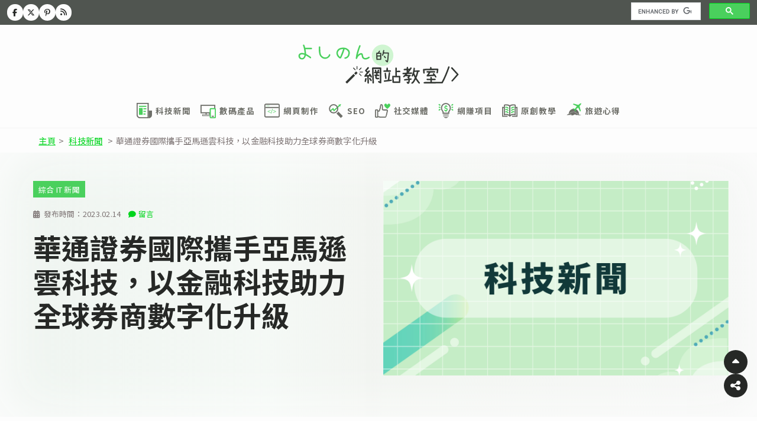

--- FILE ---
content_type: text/html; charset=utf-8
request_url: https://ysnweb.net/post/%E8%8F%AF%E9%80%9A%E8%AD%89%E5%88%B8%E5%9C%8B%E9%9A%9B%E6%94%9C%E6%89%8B%E4%BA%9E%E9%A6%AC%E9%81%9C%E9%9B%B2%E7%A7%91%E6%8A%80%EF%BC%8C%E4%BB%A5%E9%87%91%E8%9E%8D%E7%A7%91%E6%8A%80%E5%8A%A9%E5%8A%9B/
body_size: 12124
content:
<!DOCTYPE html>
<html lang="zh-Hant-HK">
  <head>
    <meta charset="UTF-8">
    
        <!-- This site is optimized with the Yoast SEO plugin v26.6 - https://yoast.com/wordpress/plugins/seo/ -->
<title>華通證券國際攜手亞馬遜雲科技，以金融科技助力全球券商數字化升級</title>
<meta name="robots" content="noindex, follow" />
<meta property="og:locale" content="zh_TW" />
<meta property="og:type" content="article" />
<meta property="og:title" content="華通證券國際攜手亞馬遜雲科技，以金融科技助力全球券商數字化升級" />
<meta property="og:description" content="深圳2023年2月14日 /美通社/ &amp; [&hellip;]" />
<meta property="og:url" content="https://ysnweb.net/post/華通證券國際攜手亞馬遜雲科技，以金融科技助力/" />
<meta property="og:site_name" content="よしのん的網站教室" />
<meta property="article:publisher" content="https://www.facebook.com/yoshinonweb" />
<meta property="article:published_time" content="2023-02-14T10:03:04+00:00" />
<meta property="og:image" content="https://i0.wp.com/backend-wp.ysnweb.net/wp-content/uploads/2020/09/john-schnobrich-yfbyvpeghfq-unsplash-scaled.jpeg?fit=2560%2C1613&ssl=1" />
	<meta property="og:image:width" content="2560" />
	<meta property="og:image:height" content="1613" />
	<meta property="og:image:type" content="image/jpeg" />
<meta name="author" content="Newswire" />
<meta name="twitter:card" content="summary_large_image" />
<meta name="twitter:creator" content="@ysnweb" />
<meta name="twitter:site" content="@ysnweb" />
<meta name="twitter:label1" content="作者:" />
	<meta name="twitter:data1" content="Newswire" />
<script type="application/ld+json" class="yoast-schema-graph">{"@context":"https://schema.org","@graph":[{"@type":"Article","@id":"https://ysnweb.net/post/%e8%8f%af%e9%80%9a%e8%ad%89%e5%88%b8%e5%9c%8b%e9%9a%9b%e6%94%9c%e6%89%8b%e4%ba%9e%e9%a6%ac%e9%81%9c%e9%9b%b2%e7%a7%91%e6%8a%80%ef%bc%8c%e4%bb%a5%e9%87%91%e8%9e%8d%e7%a7%91%e6%8a%80%e5%8a%a9%e5%8a%9b/#article","isPartOf":{"@id":"https://ysnweb.net/post/%e8%8f%af%e9%80%9a%e8%ad%89%e5%88%b8%e5%9c%8b%e9%9a%9b%e6%94%9c%e6%89%8b%e4%ba%9e%e9%a6%ac%e9%81%9c%e9%9b%b2%e7%a7%91%e6%8a%80%ef%bc%8c%e4%bb%a5%e9%87%91%e8%9e%8d%e7%a7%91%e6%8a%80%e5%8a%a9%e5%8a%9b/"},"author":{"name":"Newswire","@id":"https://ysnweb.net/#/schema/person/12ed6532fe2c130cdbd52f18de55ba4f"},"headline":"華通證券國際攜手亞馬遜雲科技，以金融科技助力全球券商數字化升級","datePublished":"2023-02-14T10:03:04+00:00","mainEntityOfPage":{"@id":"https://ysnweb.net/post/%e8%8f%af%e9%80%9a%e8%ad%89%e5%88%b8%e5%9c%8b%e9%9a%9b%e6%94%9c%e6%89%8b%e4%ba%9e%e9%a6%ac%e9%81%9c%e9%9b%b2%e7%a7%91%e6%8a%80%ef%bc%8c%e4%bb%a5%e9%87%91%e8%9e%8d%e7%a7%91%e6%8a%80%e5%8a%a9%e5%8a%9b/"},"wordCount":8,"publisher":{"@id":"https://ysnweb.net/#/schema/person/dc6ac879c2b2f25b870475c8554af636"},"image":{"@id":"https://ysnweb.net/post/%e8%8f%af%e9%80%9a%e8%ad%89%e5%88%b8%e5%9c%8b%e9%9a%9b%e6%94%9c%e6%89%8b%e4%ba%9e%e9%a6%ac%e9%81%9c%e9%9b%b2%e7%a7%91%e6%8a%80%ef%bc%8c%e4%bb%a5%e9%87%91%e8%9e%8d%e7%a7%91%e6%8a%80%e5%8a%a9%e5%8a%9b/#primaryimage"},"thumbnailUrl":"https://i0.wp.com/backend-wp.ysnweb.net/wp-content/uploads/2024/05/tech-news.png?fit=1280%2C720&ssl=1","articleSection":["科技新聞","綜合 IT 新聞"],"inLanguage":"zh-TW"},{"@type":"WebPage","@id":"https://ysnweb.net/post/%e8%8f%af%e9%80%9a%e8%ad%89%e5%88%b8%e5%9c%8b%e9%9a%9b%e6%94%9c%e6%89%8b%e4%ba%9e%e9%a6%ac%e9%81%9c%e9%9b%b2%e7%a7%91%e6%8a%80%ef%bc%8c%e4%bb%a5%e9%87%91%e8%9e%8d%e7%a7%91%e6%8a%80%e5%8a%a9%e5%8a%9b/","url":"https://ysnweb.net/post/%e8%8f%af%e9%80%9a%e8%ad%89%e5%88%b8%e5%9c%8b%e9%9a%9b%e6%94%9c%e6%89%8b%e4%ba%9e%e9%a6%ac%e9%81%9c%e9%9b%b2%e7%a7%91%e6%8a%80%ef%bc%8c%e4%bb%a5%e9%87%91%e8%9e%8d%e7%a7%91%e6%8a%80%e5%8a%a9%e5%8a%9b/","name":"華通證券國際攜手亞馬遜雲科技，以金融科技助力全球券商數字化升級","isPartOf":{"@id":"https://ysnweb.net/#website"},"primaryImageOfPage":{"@id":"https://ysnweb.net/post/%e8%8f%af%e9%80%9a%e8%ad%89%e5%88%b8%e5%9c%8b%e9%9a%9b%e6%94%9c%e6%89%8b%e4%ba%9e%e9%a6%ac%e9%81%9c%e9%9b%b2%e7%a7%91%e6%8a%80%ef%bc%8c%e4%bb%a5%e9%87%91%e8%9e%8d%e7%a7%91%e6%8a%80%e5%8a%a9%e5%8a%9b/#primaryimage"},"image":{"@id":"https://ysnweb.net/post/%e8%8f%af%e9%80%9a%e8%ad%89%e5%88%b8%e5%9c%8b%e9%9a%9b%e6%94%9c%e6%89%8b%e4%ba%9e%e9%a6%ac%e9%81%9c%e9%9b%b2%e7%a7%91%e6%8a%80%ef%bc%8c%e4%bb%a5%e9%87%91%e8%9e%8d%e7%a7%91%e6%8a%80%e5%8a%a9%e5%8a%9b/#primaryimage"},"thumbnailUrl":"https://i0.wp.com/backend-wp.ysnweb.net/wp-content/uploads/2024/05/tech-news.png?fit=1280%2C720&ssl=1","datePublished":"2023-02-14T10:03:04+00:00","breadcrumb":{"@id":"https://ysnweb.net/post/%e8%8f%af%e9%80%9a%e8%ad%89%e5%88%b8%e5%9c%8b%e9%9a%9b%e6%94%9c%e6%89%8b%e4%ba%9e%e9%a6%ac%e9%81%9c%e9%9b%b2%e7%a7%91%e6%8a%80%ef%bc%8c%e4%bb%a5%e9%87%91%e8%9e%8d%e7%a7%91%e6%8a%80%e5%8a%a9%e5%8a%9b/#breadcrumb"},"inLanguage":"zh-TW","potentialAction":[{"@type":"ReadAction","target":["https://ysnweb.net/post/%e8%8f%af%e9%80%9a%e8%ad%89%e5%88%b8%e5%9c%8b%e9%9a%9b%e6%94%9c%e6%89%8b%e4%ba%9e%e9%a6%ac%e9%81%9c%e9%9b%b2%e7%a7%91%e6%8a%80%ef%bc%8c%e4%bb%a5%e9%87%91%e8%9e%8d%e7%a7%91%e6%8a%80%e5%8a%a9%e5%8a%9b/"]}]},{"@type":"ImageObject","inLanguage":"zh-TW","@id":"https://ysnweb.net/post/%e8%8f%af%e9%80%9a%e8%ad%89%e5%88%b8%e5%9c%8b%e9%9a%9b%e6%94%9c%e6%89%8b%e4%ba%9e%e9%a6%ac%e9%81%9c%e9%9b%b2%e7%a7%91%e6%8a%80%ef%bc%8c%e4%bb%a5%e9%87%91%e8%9e%8d%e7%a7%91%e6%8a%80%e5%8a%a9%e5%8a%9b/#primaryimage","url":"https://i0.wp.com/backend-wp.ysnweb.net/wp-content/uploads/2024/05/tech-news.png?fit=1280%2C720&ssl=1","contentUrl":"https://i0.wp.com/backend-wp.ysnweb.net/wp-content/uploads/2024/05/tech-news.png?fit=1280%2C720&ssl=1","width":1280,"height":720,"caption":"科技新聞"},{"@type":"BreadcrumbList","@id":"https://ysnweb.net/post/%e8%8f%af%e9%80%9a%e8%ad%89%e5%88%b8%e5%9c%8b%e9%9a%9b%e6%94%9c%e6%89%8b%e4%ba%9e%e9%a6%ac%e9%81%9c%e9%9b%b2%e7%a7%91%e6%8a%80%ef%bc%8c%e4%bb%a5%e9%87%91%e8%9e%8d%e7%a7%91%e6%8a%80%e5%8a%a9%e5%8a%9b/#breadcrumb","itemListElement":[{"@type":"ListItem","position":1,"name":"首頁","item":"https://ysnweb.net/"},{"@type":"ListItem","position":2,"name":"科技新聞","item":"https://ysnweb.net/category/it-news/"},{"@type":"ListItem","position":3,"name":"綜合 IT 新聞","item":"https://ysnweb.net/category/newswire/"},{"@type":"ListItem","position":4,"name":"華通證券國際攜手亞馬遜雲科技，以金融科技助力全球券商數字化升級"}]},{"@type":"WebSite","@id":"https://ysnweb.net/#website","url":"https://ysnweb.net/","name":"よしのん的網站教室","description":"集合科技新聞、網站制作、SEO、社交媒體經營的文章","publisher":{"@id":"https://ysnweb.net/#/schema/person/dc6ac879c2b2f25b870475c8554af636"},"alternateName":"ysnweb","potentialAction":[{"@type":"SearchAction","target":{"@type":"EntryPoint","urlTemplate":"https://ysnweb.net/?s={search_term_string}"},"query-input":{"@type":"PropertyValueSpecification","valueRequired":true,"valueName":"search_term_string"}}],"inLanguage":"zh-TW"},{"@type":["Person","Organization"],"@id":"https://ysnweb.net/#/schema/person/dc6ac879c2b2f25b870475c8554af636","name":"よしのん的網站教室","image":{"@type":"ImageObject","inLanguage":"zh-TW","@id":"https://ysnweb.net/#/schema/person/image/","url":"https://secure.gravatar.com/avatar/5b8a15f768475fe863d1b8949bb86238?s=96&d=mm&r=g","contentUrl":"https://secure.gravatar.com/avatar/5b8a15f768475fe863d1b8949bb86238?s=96&d=mm&r=g","caption":"よしのん的網站教室"},"logo":{"@id":"https://ysnweb.net/#/schema/person/image/"},"sameAs":["https://www.facebook.com/yoshinonweb","https://x.com/https://twitter.com/ysnweb"]},{"@type":"Person","@id":"https://ysnweb.net/#/schema/person/12ed6532fe2c130cdbd52f18de55ba4f","name":"Newswire","image":{"@type":"ImageObject","inLanguage":"zh-TW","@id":"https://ysnweb.net/#/schema/person/image/","url":"https://secure.gravatar.com/avatar/23982fcdcb00c07994d5b182d9f1a0f8?s=96&d=mm&r=g","contentUrl":"https://secure.gravatar.com/avatar/23982fcdcb00c07994d5b182d9f1a0f8?s=96&d=mm&r=g","caption":"Newswire"}}]}</script>
<!-- / Yoast SEO plugin. -->

    <meta name="viewport" content="width=device-width,initial-scale=1">
    <link rel="icon" type="image/x-icon" href="/assets/favicon-85415fd8ffe5622b86a96589a7a67804a60cbb61c1e6ca28ef696219086f1d0f.ico" />
    <meta name="csrf-param" content="authenticity_token" />
<meta name="csrf-token" content="TguUW3Bv-uSsYgIq6LM1Fo3oCVGeHkVX3vS914_1PtkfwAvLrx7AAM_zD57WcPAv_3PGb0ZKc8o5K9ERygAgpQ" />
    
    <link rel="stylesheet" href="/assets/application-d9e464d9befc92a1d33f9444203fcc3d9afb7b26a6d9d2159f75d77d05c0d617.css" data-turbo-track="reload" />
    <link rel="stylesheet" href="/assets/enlighterjs.min-4d0c58e0dd87dc28759584d4061f5aea819aba55cba2a4496dd0c74075fb14c9.css" data-turbo-track="reload" />
    <script src="https://code.jquery.com/jquery-3.7.1.min.js"></script>
    <script src="/assets/enlighterjs.min-16cb37f48db174e7a26a23fb25e04c47991b29abe6566d328aec49c48e61f75d.js"></script>
    <script src="/assets/jquery-scrolltofixed-min-78383235b3e53ec60715a932f55fcce8a25023e60abf3930a371b39ee989776c.js"></script>
    <script src="https://cdn.jsdelivr.net/npm/@fancyapps/ui@6.0/dist/fancybox/fancybox.umd.js"></script>
    
    <script type="importmap" data-turbo-track="reload">{
  "imports": {
    "application": "/assets/application-c34bbfe11656ce61410aeff0b68651d2b49321b1bff6c2a14f616ea932d62fa5.js",
    "popper": "/assets/popper-003a40d80fd205e1fa00da117d5bdc19720ba330706eaa17f9ba9513fa502304.js",
    "bootstrap": "/assets/bootstrap.min-3389e8d94238c6aae57b91819279862a918c12e4596fd5a397c51f16df96057e.js"
  }
}</script>
<link rel="modulepreload" href="/assets/application-c34bbfe11656ce61410aeff0b68651d2b49321b1bff6c2a14f616ea932d62fa5.js">
<link rel="modulepreload" href="/assets/popper-003a40d80fd205e1fa00da117d5bdc19720ba330706eaa17f9ba9513fa502304.js">
<link rel="modulepreload" href="/assets/bootstrap.min-3389e8d94238c6aae57b91819279862a918c12e4596fd5a397c51f16df96057e.js">
<script type="module">import "application"</script>
    <link rel="alternate" type="application/rss+xml" title="訂閱《よしのん的網站教室》" href="https://ysnweb.net/feed/" />
    <!-- Meta Pixel Code -->
    <script>
      ! function(f, b, e, v, n, t, s) {
          if (f.fbq) return;
          n = f.fbq = function() {
              n.callMethod ?
                  n.callMethod.apply(n, arguments) : n.queue.push(arguments)
          };
          if (!f._fbq) f._fbq = n;
          n.push = n;
          n.loaded = !0;
          n.version = '2.0';
          n.queue = [];
          t = b.createElement(e);
          t.async = !0;
          t.src = v;
          s = b.getElementsByTagName(e)[0];
          s.parentNode.insertBefore(t, s)
      }(window, document, 'script',
          'https://connect.facebook.net/en_US/fbevents.js');
      fbq('init', '175036010081119');
      fbq('track', 'PageView');
    </script>
    <noscript><img height="1" width="1" style="display:none" src="https://www.facebook.com/tr?id=175036010081119&ev=PageView&noscript=1" /></noscript>
    <!-- End Meta Pixel Code -->
    <!-- MS Clarity -->
    <script type="text/javascript">
      (function(c, l, a, r, i, t, y) {
          c[a] = c[a] || function() {
              (c[a].q = c[a].q || []).push(arguments)
          };
          t = l.createElement(r);
          t.async = 1;
          t.src = "https://www.clarity.ms/tag/" + i;
          y = l.getElementsByTagName(r)[0];
          y.parentNode.insertBefore(t, y);
      })(window, document, "clarity", "script", "5ecwqnjnr3");
    </script>
    <!-- Google Tag Manager -->
    <script>
      (function(w, d, s, l, i) {
          w[l] = w[l] || [];
          w[l].push({
              'gtm.start': new Date().getTime(),
              event: 'gtm.js'
          });
          var f = d.getElementsByTagName(s)[0],
              j = d.createElement(s),
              dl = l != 'dataLayer' ? '&l=' + l : '';
          j.async = true;
          j.src =
              'https://www.googletagmanager.com/gtm.js?id=' + i + dl;
          f.parentNode.insertBefore(j, f);
      })(window, document, 'script', 'dataLayer', 'GTM-W5H6RZG');
    </script>
    <!-- End Google Tag Manager -->
    <script async src="https://pagead2.googlesyndication.com/pagead/js/adsbygoogle.js?client=ca-pub-3414426605914535" crossorigin="anonymous"></script>
    <link rel="stylesheet" href="https://cdn.jsdelivr.net/npm/@fancyapps/ui@6.0/dist/fancybox/fancybox.css"/>
  </head>
  <body>
    <div id="fb-root"></div>
    <script async defer crossorigin="anonymous" src="https://connect.facebook.net/zh_TW/sdk.js#xfbml=1&version=v18.0" nonce="5N4kmTiy"></script>
    <div class="container-fluid">
  <div class="row justify-content-between d-none d-lg-flex align-items-center mb-3 py-1" style="background:#505550;">
    <div class="ysn-header-bar justify-content-between col-auto" style="position:static;">
      <ul class="ysn-header-sns" style="padding:0;margin:0;">
        <li>
          <a target="_blank" title="在 Facebook 追蹤《よしのん的網站教室》" href="https://www.facebook.com/yoshinonweb">
            <i class="fa-brands fa-facebook-f"></i>
</a>        </li>
        <li>
          <a target="_blank" title="在 X 追蹤《よしのん的網站教室》" href="https://twitter.com/ysnweb">
            <i class="fa-brands fa-x-twitter"></i>
</a>        </li>
        <li>
          <a target="_blank" title="在 Pinterest 追蹤《よしのん的網站教室》" href="https://www.pinterest.com/ysnweb/">
            <i class="fa-brands fa-pinterest-p"></i>
</a>        </li>
        <li>
          <a href='https://feedly.com/i/subscription/feed%2Fhttps%3A%2F%2Fysnweb.net%2Ffeed' target='_blank' title='在 Feedly 追蹤《よしのん的網站教室》'>
            <i class="fa-solid fa-rss"></i></a>
        </li>
      </ul>
    </div>
    <script async src="https://cse.google.com/cse.js?cx=28489f508e3d16972"></script>
    <div class="col-md-auto">
      <div class="gcse-searchbox-only">
      </div>
    </div>
  </div>
  <header class="flex-lg-column row d-flex justify-content-between justify-content-lg-center justify-content-xl-between align-items-center">
    <div class="col-auto position-relative p-3 ysn-header-logo">
      <a style="height: 100%; display: inline-block; z-index: 3; position: relative;" href="/">
        <img id="logo-header" alt="よしのん的網站教室" src="/assets/logo-cecb10ac28e075a3f9b3f5c9e5db32cddd22b5d90da744cdd6568fe56d5b5f56.svg" />
</a>    </div>
    <div class="col-auto">
      <button class="btn btn-primary d-lg-none ysn-button-hamburger" type="button" data-bs-toggle="offcanvas" data-bs-target="#offcanvasExample" aria-controls="offcanvasExample">
        <i class="fa-solid fa-bars"></i>
      </button>
    </div>
    <div class="offcanvas offcanvas-start" tabindex="-1" id="offcanvasExample" aria-labelledby="offcanvasExampleLabel">
      <div class="offcanvas-header">
        <button type="button" class="btn-close" data-bs-dismiss="offcanvas" aria-label="Close"></button>
      </div>
      <div class="offcanvas-body">
        <div class="mb-5">
          <img width="70%" alt="よしのん的網站教室" src="/assets/logo-cecb10ac28e075a3f9b3f5c9e5db32cddd22b5d90da744cdd6568fe56d5b5f56.svg" />
        </div>
        <p>《よしのん的網站教室》是一個以「教學為主、新聞為輔」的網誌，旨在為大家提供各種各樣的 IT 資訊和心得，其中特別聚焦於網站制作、SEO、社交媒體等議題。</p>
        <div style="display:flex;flex-wrap:wrap;justify-content: space-around;" class="mb-5">
          <div class="offcanvas-nav-item-wrapper">
            <a class="nav-link px-2 py-2 d-flex flex-column justify-content-center align-items-center" title="科技新聞" href="/category/it-news/">
              <span class="ysn-icon-wrapper"><img class="ysn-icon" alt="科技新聞" src="/assets/icons/newspaper-3e940aeb843c54c1ae5fc4706c8bf0fb983bce2727ab4901025bd1dbee614c18.svg" /> </span>
              <span style="text-align: center;">科技新聞</span>
</a>          </div>
          <div class="offcanvas-nav-item-wrapper">
            <a class="nav-link px-2 py-2 d-flex flex-column justify-content-center align-items-center" title="數碼產品" href="/category/digital-product/">
              <span class="ysn-icon-wrapper"><img class="ysn-icon" alt="數碼產品" src="/assets/icons/gadget-990aee1d9ac47334dab27beb8a55b25dfbcc8496a55d2fab946be7c5ef9ff4b0.svg" /> </span>
              <span style="text-align: center;">數碼產品</span>
</a>          </div>
          <div class="offcanvas-nav-item-wrapper">
            <a class="nav-link px-2 py-2 d-flex flex-column justify-content-center align-items-center" title="網頁制作" href="/category/web-design/">
              <span class="ysn-icon-wrapper"><img class="ysn-icon" alt="網頁制作" src="/assets/icons/html-coding-89e3b1b2f83c25b1ae6ccb658cee5d67f1e3ea0ad16230074635b4d2976ca494.svg" /> </span>
              <span style="text-align: center;">網頁制作</span>
</a>          </div>
          <div class="offcanvas-nav-item-wrapper">
            <a class="nav-link px-2 py-2 d-flex flex-column justify-content-center align-items-center" title="SEO" href="/category/seo-guide/">
              <span class="ysn-icon-wrapper"><img class="ysn-icon" alt="SEO" src="/assets/icons/seo-651035c32666c7a7d48bcb0c1b50e4f70098389ebaf494dc4f4173abbf5637e2.svg" /> </span>
              <span style="text-align: center;">SEO</span>
</a>          </div>
          <div class="offcanvas-nav-item-wrapper">
            <a class="nav-link px-2 py-2 d-flex flex-column justify-content-center align-items-center" title="社交媒體" href="/category/social-media/">
              <span class="ysn-icon-wrapper"><img class="ysn-icon" alt="社交媒體" src="/assets/icons/sns-b7ff0807a0c6ede4a326c3229597a7de88ad8d3ab37314112718fe7f4cce12d5.svg" /> </span>
              <span style="text-align: center;">社交媒體</span>
</a>          </div>
          <div class="offcanvas-nav-item-wrapper">
            <a class="nav-link px-2 py-2 d-flex flex-column justify-content-center align-items-center" title="網賺項目" href="/category/web-monetisation/">
              <span class="ysn-icon-wrapper"><img class="ysn-icon" alt="網賺項目" src="/assets/icons/dollar-771bae32668c5fb186ca8a67af324cb712a061c11f11ebc6050624fc398df21f.svg" /> </span>
              <span style="text-align: center;">網賺項目</span>
</a>          </div>
          <div class="offcanvas-nav-item-wrapper">
            <a class="nav-link px-2 py-2 d-flex flex-column justify-content-center align-items-center" title="精選教學" href="/category/tutorial/">
              <span class="ysn-icon-wrapper"><img class="ysn-icon" alt="精選教學" src="/assets/icons/tutorial-48e6d720570e9c2bf1927a2230afd82964196d1fbbec791282e3a98d106ae6d6.svg" /> </span>
              <span style="text-align: center;">原創教學</span>
</a>          </div>
          <div class="offcanvas-nav-item-wrapper">
            <a class="nav-link px-2 py-2 d-flex flex-column justify-content-center align-items-center" title="旅遊心得" href="/category/travel/">
              <span class="ysn-icon-wrapper"><img class="ysn-icon" alt="旅遊心得" src="/assets/icons/travel-09a305af642e5e83e7c29ca639f2e2c1c73fc725a4f1cd3977a73f7e345c8693.svg" /> </span>
              <span style="text-align: center;">旅遊心得</span>
</a>          </div>
        </div>
        <div class="gcse-searchbox-only"></div>
      </div>
    </div>
    <div class="col-auto d-none d-lg-block">
      <nav class="navbar ysn-navbar" id="main">
        <div class="d-md-flex justify-content-between">
          <div class="navbar-nav col-md justify-content-between justify-content-xl-end flex-row" style="column-gap: 1rem;">
            <div class="nav-item p-0">
              <a class="nav-link px-2 py-2 d-flex justify-content-center" title="科技新聞" href="/category/it-news/">
                <span class="ysn-icon-wrapper"><img class="ysn-icon" alt="科技新聞" src="/assets/icons/newspaper-3e940aeb843c54c1ae5fc4706c8bf0fb983bce2727ab4901025bd1dbee614c18.svg" /> </span>
                <span style="text-align: center;">科技新聞</span>
</a>            </div>
            <div class="nav-item p-0">
              <a class="nav-link px-2 py-2 d-flex justify-content-center" title="數碼產品" href="/category/digital-product/">
                <span class="ysn-icon-wrapper"><img class="ysn-icon" alt="數碼產品" src="/assets/icons/gadget-990aee1d9ac47334dab27beb8a55b25dfbcc8496a55d2fab946be7c5ef9ff4b0.svg" /> </span>
                <span style="text-align: center;">數碼產品</span>
</a>            </div>
            <div class="nav-item p-0">
              <a class="nav-link px-2 py-2 d-flex justify-content-center" title="網頁制作" href="/category/web-design/">
                <span class="ysn-icon-wrapper"><img class="ysn-icon" alt="網頁制作" src="/assets/icons/html-coding-89e3b1b2f83c25b1ae6ccb658cee5d67f1e3ea0ad16230074635b4d2976ca494.svg" /> </span>
                <span style="text-align: center;">網頁制作</span>
</a>            </div>
            <div class="nav-item p-0">
              <a class="nav-link px-2 py-2 d-flex justify-content-center" title="SEO" href="/category/seo-guide/">
                <span class="ysn-icon-wrapper"><img class="ysn-icon" alt="SEO" src="/assets/icons/seo-651035c32666c7a7d48bcb0c1b50e4f70098389ebaf494dc4f4173abbf5637e2.svg" /> </span>
                <span style="text-align: center;">SEO</span>
</a>            </div>
            <div class="nav-item p-0">
              <a class="nav-link px-2 py-2 d-flex justify-content-center" title="社交媒體" href="/category/social-media/">
                <span class="ysn-icon-wrapper"><img class="ysn-icon" alt="社交媒體" src="/assets/icons/sns-b7ff0807a0c6ede4a326c3229597a7de88ad8d3ab37314112718fe7f4cce12d5.svg" /> </span>
                <span style="text-align: center;">社交媒體</span>
</a>            </div>
            <div class="nav-item p-0">
              <a class="nav-link px-2 py-2 d-flex justify-content-center" title="網賺項目" href="/category/web-monetisation/">
                <span class="ysn-icon-wrapper"><img class="ysn-icon" alt="網賺項目" src="/assets/icons/dollar-771bae32668c5fb186ca8a67af324cb712a061c11f11ebc6050624fc398df21f.svg" /> </span>
                <span style="text-align: center;">網賺項目</span>
</a>            </div>
            <div class="nav-item p-0">
              <a class="nav-link px-2 py-2 d-flex justify-content-center" title="精選教學" href="/category/tutorial/">
                <span class="ysn-icon-wrapper"><img class="ysn-icon" alt="精選教學" src="/assets/icons/tutorial-48e6d720570e9c2bf1927a2230afd82964196d1fbbec791282e3a98d106ae6d6.svg" /> </span>
                <span style="text-align: center;">原創教學</span>
</a>            </div>
            <div class="nav-item p-0">
              <a class="nav-link px-2 py-2 d-flex justify-content-center" title="旅遊心得" href="/category/travel/">
                <span class="ysn-icon-wrapper"><img class="ysn-icon" alt="旅遊心得" src="/assets/icons/travel-09a305af642e5e83e7c29ca639f2e2c1c73fc725a4f1cd3977a73f7e345c8693.svg" /> </span>
                <span style="text-align: center;">旅遊心得</span>
</a>            </div>
          </div>
        </div>
        <!--</div>-->
      </nav>
    </div>
  </header>
</div>
    <div class="container-xxl sticky-top">
      <div class="row justify-content-center ysn-breadcrumb">
            <div class="col-12 col-xl-11 col-xxl-12 py-2">
      <a href="/">主頁</a><span>&gt;</span>
      <a href="/category/it-news/">科技新聞</a>
      <span>&gt;</span>華通證券國際攜手亞馬遜雲科技，以金融科技助力全球券商數字化升級
    </div>

</div>    </div>
      <div class="container-xxl" style="background: linear-gradient(90deg, rgb(223 235 226 / 48%) 0%, rgb(233 243 235 / 44%) 35%, rgb(219 227 216 / 33%) 49%, rgb(241 243 241 / 58%) 100%);  
    box-shadow: inset 8px 0px 90px 0px #fdfdfd;">
  <div class="row">
    <div class="ysn-article-heading col-lg-12 px-0 py-3 p-xl-5">
      <div class="row gx-2 ysn-article-attribute-wrapper">
  <div class="ysn-article-timestamp col-auto">
    <span class="ysn-article-timestamp-items">
        發布時間：<time datetime="2023-02-14T10:03:04" itemprop="datePublished">2023.02.14</time>
</span></div>  <div class="ysn-article-comment-count col-auto">
    <a href="https://ysnweb.net/post/%e8%8f%af%e9%80%9a%e8%ad%89%e5%88%b8%e5%9c%8b%e9%9a%9b%e6%94%9c%e6%89%8b%e4%ba%9e%e9%a6%ac%e9%81%9c%e9%9b%b2%e7%a7%91%e6%8a%80%ef%bc%8c%e4%bb%a5%e9%87%91%e8%9e%8d%e7%a7%91%e6%8a%80%e5%8a%a9%e5%8a%9b/#disqus_thread">留言</a>
</div></div>
      <div class="ysn-article-heroimage">
        <img alt="科技新聞" scrset="https://i0.wp.com/backend-wp.ysnweb.net/wp-content/uploads/2024/05/tech-news.png?w=1280&amp;ssl=1 1280w, https://i0.wp.com/backend-wp.ysnweb.net/wp-content/uploads/2024/05/tech-news.png?resize=300%2C169&amp;ssl=1 300w, https://i0.wp.com/backend-wp.ysnweb.net/wp-content/uploads/2024/05/tech-news.png?resize=1116%2C628&amp;ssl=1 1116w, https://i0.wp.com/backend-wp.ysnweb.net/wp-content/uploads/2024/05/tech-news.png?resize=150%2C84&amp;ssl=1 150w, https://i0.wp.com/backend-wp.ysnweb.net/wp-content/uploads/2024/05/tech-news.png?resize=768%2C432&amp;ssl=1 768w" class="img-fluid webfeedsFeaturedVisual " src="https://i0.wp.com/backend-wp.ysnweb.net/wp-content/uploads/2024/05/tech-news.png?fit=1280%2C720&amp;ssl=1" />
</div>      <div class="ysn-article-category-wrapper">
            <a href="https://ysnweb.net/category/newswire/">綜合 IT 新聞</a>
</div>      <h1>華通證券國際攜手亞馬遜雲科技，以金融科技助力全球券商數字化升級</h1>
      
</div></div></div>
<div class="container-xxl mt-3 ysn-main-container">
  <div class="row justify-content-center">
      <div class="col-lg-8 col-xl-8 col-xxl-9 mb-5 px-lg-2 px-xl-4">
  <div class="ysn-adsense-wrapper">
    <script async src="https://pagead2.googlesyndication.com/pagead/js/adsbygoogle.js?client=ca-pub-3414426605914535" crossorigin="anonymous"></script>
    <!-- ysn-post-top [new] -->
    <ins class="adsbygoogle ysn-ad-post-top" style="display:block" data-ad-client="ca-pub-3414426605914535" data-ad-slot="6639492207" data-ad-format="auto" data-full-width-responsive="true"></ins>
    <script>
      (adsbygoogle = window.adsbygoogle || []).push({});
    </script>
</div>  <main>
    <article data-clarity-region="article">
      
      <div class="ysn-article-content py-3">
        <div class="ysn-article-content-maintext">
  <div>
<p>深圳2023年2月14日 /美通社/ — 2023年1月，華通證券國際與亞馬遜雲科技建立戰略合作伙伴關係，共同為全球券商/機構，提供合規安全、便捷穩定的全方位一站式金融數字化服務 — 券商雲。</p>
<p>「券商雲」涵蓋「經紀業務」及「金融科技」。在擁有成熟接口為持牌券商提供港/美/A股/資管的一站式清結算服務的同時，也可幫助無獨立開放IT系統（APP/中台/後台）的券商/金融機構搭建開發屬於其自己的APP，實現業務互聯網化。在金融科技賦能下，各國家及地區的持牌機構通過「券商雲」，最快可在一個月內，迅速搭建自有數字化系統，為其用戶提供全球領先的移動互聯網APP操作及使用體驗。</p>
<p>華通證券國際CEO周凱表示，數字化轉型升級是必然趨勢，相信華通深耕33年的行業經驗和上層服務技術積澱，在亞馬遜雲科技的全球化資源和強大技術加持下，能以數據連接為基礎，客戶運營為核心，幫助行業破局數字化，降低傳統模式高昂的技術及運營成本，提升服務質量和獲客效率，獲得更穩定持續的企業收益。</p>
</div>
<div class="yarpp yarpp-related yarpp-related-website yarpp-template-list">

<div>
<b>相關內容</b><ul>
<li><a href="https://ysnweb.net/post/xero-app-launcher/" title="Xero 推出 App Launcher 方便用戶使用各種應用程式">Xero 推出 App Launcher 方便用戶使用各種應用程式</a></li>
<li><a href="https://ysnweb.net/post/rhythm-connect/" title="太鼓之達人 RHYTHM CONNECT 登陸香港，800 歌曲免費遊玩">太鼓之達人 RHYTHM CONNECT 登陸香港，800 歌曲免費遊玩</a></li>
<li><a href="https://ysnweb.net/post/weekly-tech-news-5th-may/" title="【一週科技新聞】5/5 – 5/11/2019：Windows 10 內置 Linux Kernel、Flutter 拓展支援至 Web App、幣安被盜 7,000 Bitcions">【一週科技新聞】5/5 – 5/11/2019：Windows 10 內置 Linux Kernel、Flutter 拓展支援至 Web App、幣安被盜 7,000 Bitcions</a></li>
<li><a href="https://ysnweb.net/post/oracle-database-23c-beta/" title="Oracle Database 23c Beta 增強支援 JSON、Graph 及微服務，簡化應用程式開發">Oracle Database 23c Beta 增強支援 JSON、Graph 及微服務，簡化應用程式開發</a></li>
<ul></ul>
</ul>
</div>
</div>

</div>
          <div class="ysn-article-notification">
    <p><i class="fa-solid fa-circle-info me-1"></i>以上新聞已獲第三方授權轉載。詳情請參閱 <a href="https://hk.prnasia.com/" target="_blank" rel="nofollow">PR Newswire</a> 或 <a href="https://www.globenewswire.com/" target="_blank" rel="nofollow">GlobeNewswire</a>。</p>
  </div>

        
        <div id="ysn-ad-post-bottom" class="my-3">
  <script async src="https://pagead2.googlesyndication.com/pagead/js/adsbygoogle.js?client=ca-pub-3414426605914535" crossorigin="anonymous"></script>
  <!-- ysn-post-bottom [new] -->
  <ins class="adsbygoogle" style="display:block" data-ad-client="ca-pub-3414426605914535" data-ad-slot="2508675501" data-ad-format="auto" data-full-width-responsive="true"></ins>
  <script>
    (adsbygoogle = window.adsbygoogle || []).push({});
  </script>
</div>
</div></article>    <div id="ysn-article-comment">
      <div id="disqus_thread"></div>
<script>
  /**
   *  RECOMMENDED CONFIGURATION VARIABLES: EDIT AND UNCOMMENT THE SECTION BELOW TO INSERT DYNAMIC VALUES FROM YOUR PLATFORM OR CMS.
   *  LEARN WHY DEFINING THESE VARIABLES IS IMPORTANT: https://disqus.com/admin/universalcode/#configuration-variables    */
  /*
  var disqus_config = function () {
  this.page.url = PAGE_URL;  // Replace PAGE_URL with your page's canonical URL variable
  this.page.identifier = PAGE_IDENTIFIER; // Replace PAGE_IDENTIFIER with your page's unique identifier variable
  };
  */
  (function() { // DON'T EDIT BELOW THIS LINE
      var d = document,
          s = d.createElement('script');
      s.src = 'https://ysnweb-net.disqus.com/embed.js';
      s.setAttribute('data-timestamp', +new Date());
      (d.head || d.body).appendChild(s);
  })();
</script>
<noscript>Please enable JavaScript to view the <a href="https://disqus.com/?ref_noscript">comments powered by Disqus.</a></noscript>
<script id="dsq-count-scr" src="//ysnweb-net.disqus.com/count.js" async></script>
</div></main></div>
    <div class="col-lg-4 col-xl-3 px-lg-2 px-xl-4">
  <aside id="ysn-aside-tutorial">
    <div class="ysn-post-aside-heading-wrapper">
      <p class="ysn-post-aside-heading">原創教學</p>
      <p class="ysn-post-aside-heading-link"><a href="/category/tutorial/">全部</a></p>
    </div>
    <div class="ysn-post-aside-wrapper">
        <div class="ysn-post-aside-wrapper-items">
          <a title="訂酒店賺 ANA 里數！ANA World Hotel 使用介紹" href="/post/ana-world-hotel-guide/">
            <img alt="ANA World Hotel" src="https://i0.wp.com/backend-wp.ysnweb.net/wp-content/uploads/2025/10/ana-world-hotel.png?fit=1349%2C643&amp;ssl=1" />
            <span>
              <span>訂酒店賺 ANA 里數！ANA World Hotel 使用介紹</span>
</span></a></div>        <div class="ysn-post-aside-wrapper-items">
          <a title="【網上書店】博客來香港買書教學，付款流程、運費一文看清" href="/post/books-com-tw-hong-kong-order/">
            <img alt="博客來香港訂書教學" src="https://i0.wp.com/backend-wp.ysnweb.net/wp-content/uploads/2024/09/books.png?fit=1920%2C1080&amp;ssl=1" />
            <span>
              <span>【網上書店】博客來香港買書教學，付款流程、運費一文看清</span>
</span></a></div>        <div class="ysn-post-aside-wrapper-items">
          <a title="Adobe Express 免費去背教學，可多次原解像度下載影像" href="/post/adobe-express-background-removal/">
            <img alt="Adobe Express" src="https://i0.wp.com/backend-wp.ysnweb.net/wp-content/uploads/2024/06/adobe-express.png?fit=1349%2C643&amp;ssl=1" />
            <span>
              <span>Adobe Express 免費去背教學，可多次原解像度下載影像</span>
</span></a></div>        <div class="ysn-post-aside-wrapper-items">
          <a title="Weverse 藝人會員購買流程教學，Fans 專享優先售票" href="/post/weverse-membership/">
            <img alt="Weverse 藝人會員購買步驟記錄" src="https://i0.wp.com/backend-wp.ysnweb.net/wp-content/uploads/2024/05/weverse-membership.png?fit=1280%2C720&amp;ssl=1" />
            <span>
              <span>Weverse 藝人會員購買流程教學，Fans 專享優先售票</span>
</span></a></div>        <div class="ysn-post-aside-wrapper-items">
          <a title="AI 一鍵去背超方便！6 款線上免費去背服務效果評測" href="/post/ai-background-removal-tool-recommendations/">
            <img alt="AI 一鍵去背超方便！6 款線上免費去背服務效果評測" src="https://i0.wp.com/backend-wp.ysnweb.net/wp-content/uploads/2024/03/background-removal-feature.png?fit=1280%2C720&amp;ssl=1" />
            <span>
              <span>AI 一鍵去背超方便！6 款線上免費去背服務效果評測</span>
</span></a></div></div></aside>  <aside id="ysn-ad-sidebar-top">
    <script async src="https://pagead2.googlesyndication.com/pagead/js/adsbygoogle.js?client=ca-pub-3414426605914535" crossorigin="anonymous"></script>
    <!-- ysn-sidebar-top [new] -->
    <ins class="adsbygoogle"
                                style="display:block"
                                data-ad-client="ca-pub-3414426605914535"
                                data-ad-slot="3083390572"
                                data-ad-format="auto"
                                data-full-width-responsive="true"></ins>
    <script>
      (adsbygoogle = window.adsbygoogle || []).push({});
    </script>
</aside>  <aside id="ysn-aside-travel">
    <div class="ysn-post-aside-heading-wrapper">
      <p class="ysn-post-aside-heading">旅遊心得</p>
      <p class="ysn-post-aside-heading-link"><a href="/category/travel/">全部</a></p>
    </div>
    <div class="ysn-post-aside-wrapper">
        <div class="ysn-post-aside-wrapper-items">
          <a title="神戶攻略！從海邊港塔到山上草園：精選景點、交通、住宿完整介紹" href="/post/kobe-guide/">
            <img alt="神戶美利堅公園" src="https://i0.wp.com/backend-wp.ysnweb.net/wp-content/uploads/2025/12/kobe-0.jpg?fit=1920%2C1440&amp;ssl=1" />
            <span>
              <span>神戶攻略！從海邊港塔到山上草園：精選景點、交通、住宿完整介紹</span>
</span></a></div>        <div class="ysn-post-aside-wrapper-items">
          <a title="訂酒店賺 ANA 里數！ANA World Hotel 使用介紹" href="/post/ana-world-hotel-guide/">
            <img alt="ANA World Hotel" src="https://i0.wp.com/backend-wp.ysnweb.net/wp-content/uploads/2025/10/ana-world-hotel.png?fit=1349%2C643&amp;ssl=1" />
            <span>
              <span>訂酒店賺 ANA 里數！ANA World Hotel 使用介紹</span>
</span></a></div>        <div class="ysn-post-aside-wrapper-items">
          <a title="京都夜賞紅葉好去處：叡山電鐵楓葉隧道及貴船神社介紹" href="/post/kifune-jinja/">
            <img alt="左起：貴船口車站、貴船神社紅燈籠參道、前往貴船神社前的道路" src="https://i0.wp.com/backend-wp.ysnweb.net/wp-content/uploads/2025/10/kifune.png?fit=1920%2C1080&amp;ssl=1" />
            <span>
              <span>京都夜賞紅葉好去處：叡山電鐵楓葉隧道及貴船神社介紹</span>
</span></a></div>        <div class="ysn-post-aside-wrapper-items">
          <a title="紅葉美景還是伏？京都瑠璃光院預約方法、實境分享" href="/post/rurikoin/">
            <img alt="瑠璃光院" src="https://i0.wp.com/backend-wp.ysnweb.net/wp-content/uploads/2025/10/rurikoin-06-scaled.jpg?fit=2560%2C1920&amp;ssl=1" />
            <span>
              <span>紅葉美景還是伏？京都瑠璃光院預約方法、實境分享</span>
</span></a></div>        <div class="ysn-post-aside-wrapper-items">
          <a title="日本國家旅遊局首次進駐香港秋季旅遊博覽會，購買遊日產品送旅行袋" href="/post/holiday-and-travel-expo-2025-autumn-jnto/">
            <img alt="日本國家旅遊局(JNTO)首次進駐香港秋季旅遊博覽會 2025" src="https://i0.wp.com/backend-wp.ysnweb.net/wp-content/uploads/2025/09/holiday-and-travel-expo-2025-autumn-jnto-1.jpeg?fit=1600%2C924&amp;ssl=1" />
            <span>
              <span>日本國家旅遊局首次進駐香港秋季旅遊博覽會，購買遊日產品送旅行袋</span>
</span></a></div></div></aside>  <aside id="ysn-aside-news">
    <div class="ysn-post-aside-heading-wrapper">
      <p class="ysn-post-aside-heading">科技新聞</p>
      <p class="ysn-post-aside-heading-link"><a href="/category/it-news/">全部</a></p>
    </div>
    <div class="ysn-post-aside-wrapper">
        <div class="ysn-post-aside-wrapper-items">
          <a title="技嘉與 NVIDIA 深化合作 攜手推動創新的 AI 驅動遊戲與創作解決方案" href="/post/%E6%8A%80%E5%98%89%E8%88%87-nvidia-%E6%B7%B1%E5%8C%96%E5%90%88%E4%BD%9C-%E6%94%9C%E6%89%8B%E6%8E%A8%E5%8B%95%E5%89%B5%E6%96%B0%E7%9A%84-ai-%E9%A9%85%E5%8B%95%E9%81%8A%E6%88%B2%E8%88%87%E5%89%B5/">技嘉與 NVIDIA 深化合作 攜手推動創新的 AI 驅動遊戲與創作解決方案</a>
</div>        <div class="ysn-post-aside-wrapper-items">
          <a title="OAG 數據揭示 2025 年亞特蘭大蟬聯全球最繁忙機場殊榮，而杜拜正迅速緊追其後" href="/post/oag-%E6%95%B8%E6%93%9A%E6%8F%AD%E7%A4%BA-2025-%E5%B9%B4%E4%BA%9E%E7%89%B9%E8%98%AD%E5%A4%A7%E8%9F%AC%E8%81%AF%E5%85%A8%E7%90%83%E6%9C%80%E7%B9%81%E5%BF%99%E6%A9%9F%E5%A0%B4%E6%AE%8A%E6%A6%AE%EF%BC%8C/">OAG 數據揭示 2025 年亞特蘭大蟬聯全球最繁忙機場殊榮，而杜拜正迅速緊追其後</a>
</div>        <div class="ysn-post-aside-wrapper-items">
          <a title="一場通往全球消費者的品質馬拉松！紀錄片《超級牛奶》為每一杯好奶立標尺" href="/post/%E4%B8%80%E5%A0%B4%E9%80%9A%E5%BE%80%E5%85%A8%E7%90%83%E6%B6%88%E8%B2%BB%E8%80%85%E7%9A%84%E5%93%81%E8%B3%AA%E9%A6%AC%E6%8B%89%E6%9D%BE%EF%BC%81%E7%B4%80%E9%8C%84%E7%89%87%E3%80%8A%E8%B6%85%E7%B4%9A/">一場通往全球消費者的品質馬拉松！紀錄片《超級牛奶》為每一杯好奶立標尺</a>
</div>        <div class="ysn-post-aside-wrapper-items">
          <a title="創新共贏 鏈接全球 WebX全球鏈商發佈會暨鏈界資本啟動會圓滿成功" href="/post/%E5%89%B5%E6%96%B0%E5%85%B1%E8%B4%8F-%E9%8F%88%E6%8E%A5%E5%85%A8%E7%90%83-webx%E5%85%A8%E7%90%83%E9%8F%88%E5%95%86%E7%99%BC%E4%BD%88%E6%9C%83%E6%9A%A8%E9%8F%88%E7%95%8C%E8%B3%87%E6%9C%AC%E5%95%9F/">創新共贏 鏈接全球 WebX全球鏈商發佈會暨鏈界資本啟動會圓滿成功</a>
</div>        <div class="ysn-post-aside-wrapper-items">
          <a title="Bitget 與世界盃冠軍 Julián Alvarez 合作推出新影片，將交易化為一站式全景交易所超級商店" href="/post/bitget-%E8%88%87%E4%B8%96%E7%95%8C%E7%9B%83%E5%86%A0%E8%BB%8D-julian-alvarez-%E5%90%88%E4%BD%9C%E6%8E%A8%E5%87%BA%E6%96%B0%E5%BD%B1%E7%89%87%EF%BC%8C%E5%B0%87%E4%BA%A4%E6%98%93%E5%8C%96%E7%82%BA/">Bitget 與世界盃冠軍 Julián Alvarez 合作推出新影片，將交易化為一站式全景交易所超級商店</a>
</div></div></aside>  <aside>
    <div class="ysn-post-aside-heading-wrapper">
      <p class="ysn-post-aside-heading">追蹤《よしのん的網站教室》</p>
    </div>
    <div class="ysn-post-aside-wrapper">
      <div class="ysn-post-aside-wrapper-items">
        <div class="fb-page" data-href="https://www.facebook.com/yoshinonweb" data-tabs="" data-width="" data-height="" data-small-header="false" data-adapt-container-width="true" data-hide-cover="false" data-show-facepile="true">
          <blockquote cite="https://www.facebook.com/yoshinonweb" class="fb-xfbml-parse-ignore"><a href="https://www.facebook.com/yoshinonweb">よしのん的網站教室</a></blockquote>
        </div>
</div></div></aside>  <aside id="ysn-ad-sidebar-bottom">
    <script async src="https://pagead2.googlesyndication.com/pagead/js/adsbygoogle.js?client=ca-pub-3414426605914535" crossorigin="anonymous"></script>
    <!-- ysn-sidebar-bottom [new] -->
    <ins class="adsbygoogle"
                                style="display:block"
                                data-ad-client="ca-pub-3414426605914535"
                                data-ad-slot="4204900553"
                                data-ad-format="auto"
                                data-full-width-responsive="true"></ins>
    <script>
      (adsbygoogle = window.adsbygoogle || []).push({});
    </script>
</aside></div>
</div></div>
<script>
  EnlighterJS.init('pre', 'code.highlightme', {
      language: 'javascript',
      theme: 'dracula',
      indent: 2
  });
</script>
<script>
  Fancybox.bind(".ysn-article-content-maintext img", {
  groupAll: true,
  });
</script>
    <footer>
  <div class="container-xxl p-5">
    <div class="row ysn-footer-primary-wrapper gy-4">
      <div class="col-12 col-lg-3 col-xl ysn-footer-nav-wrapper">
        <div style="margin-bottom: 4px;">
          <span class="ysn-footer-header"><a href="/category/it-news/">科技新聞</a></span>
        </div>
        <div class="col-lg ysn-footer-nav">
          <ul>
            <li><a href="/category/it-news-international/">環球 IT 新聞</a></li>
            <li><a href="/category/local-news/">香港 IT 新聞</a></li>
            <li><a href="/category/newswire/">綜合 IT 新聞</a></li>
            <li><a href="/category/report/">研究報告</a></li>
            <li><a href="/category/byline/">企業來稿</a></li>
          </ul>
        </div>
      </div>
      <div class="col-12 col-lg-3 col-xl ysn-footer-nav-wrapper">
        <div style="margin-bottom: 4px;">
          <span class="ysn-footer-header"><a href="/category/digital-product/">數碼產品</a></span>
        </div>
        <div class="col-lg ysn-footer-nav">
          <ul>
            <li><a href="/category/peripheral/">電腦週邊</a></li>
            <li><a href="/category/smartphone/">智能手機</a></li>
            <li><a href="/category/laptop/">手提電腦</a></li>
            <li><a href="/category/other-3c/">其他產品</a></li>
          </ul>
        </div>
      </div>
      <div class="col-12 col-lg-3 col-xl ysn-footer-nav-wrapper">
        <div style="margin-bottom: 4px;">
          <span class="ysn-footer-header"><a href="/category/web-design/">網頁制作</a></span>
        </div>
        <div class="col-lg ysn-footer-nav">
          <ul>
            <li><a href="/category/css-guide/">CSS 教學</a></li>
            <li><a href="/category/html-guide/">HTML 教學</a></li>
            <li><a href="/category/wordpress/">WordPress 教學</a></li>
            <li><a href="/category/web-hosting/">網頁寄存</a></li>
            <li><a href="/category/web-ui-design/">網頁界面設計</a></li>
          </ul>
        </div>
      </div>
      <div class="col-12 col-lg-3 col-xl ysn-footer-nav-wrapper">
        <div style="margin-bottom: 4px;">
          <span class="ysn-footer-header"><a href="/category/seo-guide/">SEO</a></span>
        </div>
        <div class="col-lg ysn-footer-nav">
          <ul>
            <li><a href="/category/seo-google/">Google</a></li>
            <li><a href="/category/seo-bing-yahoo/">Bing/ Yahoo</a></li>
            <li><a href="/category/seo-article/">SEO 教學</a></li>
          </ul>
        </div>
      </div>
      <div class="col-12 col-lg-3 col-xl ysn-footer-nav-wrapper">
        <div style="margin-bottom: 4px;">
          <span class="ysn-footer-header"><a href="/category/social-media/">社交媒體</a></span>
        </div>
        <div class="col-lg ysn-footer-nav">
          <ul>
            <li><a href="/category/social-media-facebook/">Facebook</a></li>
            <li><a href="/category/social-media-google/">Google</a></li>
            <li><a href="/category/social-media-twitter/">X</a></li>
            <li><a href="/category/social-media-youtube/">YouTube</a></li>
            <li><a href="/category/social-media-others/">其他</a></li>
            <li><a href="/category/social-media-preface/">分析</a></li>
          </ul>
        </div>
      </div>
      <div class="col-12 col-lg-3 col-xl ysn-footer-nav-wrapper">
        <div style="margin-bottom: 4px;">
          <span class="ysn-footer-header"><a href="/category/web-monetisation/">網賺項目</a></span>
        </div>
        <div class="col-lg ysn-footer-nav">
          <ul>
            <li><a href="/category/google-adsense/">Google Adsense</a></li>
            <li><a href="/category/web-monetisation-preface/">分析</a></li>
            <li><a href="/category/web-monetisation-articles/">網賺資訊</a></li>
            <li><a href="/category/affiliate-marketing/">聯盟行銷</a></li>
          </ul>
        </div>
      </div>
      <div class="col-12 col-lg-3 col-xl ysn-footer-nav-wrapper">
        <div style="margin-bottom: 4px;">
          <span class="ysn-footer-header"><a href="/category/tutorial/">原創教學</a></span>
        </div>
        <div class="col-lg ysn-footer-nav">
          <ul>
            <li><a href="/category/tutorial-applications/">電腦應用</a></li>
            <li><a href="/category/tutorial-useful-tools/">線上工具</a></li>
            <li><a href="/category/tutorial-apps/">手機程式</a></li>
          </ul>
        </div>
      </div>
      <div class="col-12 col-lg-3 col-xl ysn-footer-nav-wrapper">
        <div style="margin-bottom: 4px;">
          <span class="ysn-footer-header"><a href="/category/travel/">旅遊心得</a></span>
        </div>
        <div class="col-lg ysn-footer-nav">
          <ul>
            <li><a href="/category/japan-travel/">日本旅遊</a></li>
            <li><a href="/category/korea-travel/">韓國旅遊</a></li>
          </ul>
        </div>
      </div>
    </div>
  </div>
</div>
</footer>
<footer class="ysn-footer-statement">
  <div class="container-xxl px-5 py-1">
    <div class="row justify-content-center justify-content-lg-between">
      <div class="col-lg-auto ysn-footer-sns-wrapper">
        <div class="d-flex justify-content-center justify-content-lg-start" style="gap:.6rem;">
          <a target="_blank" title="在 Facebook 追蹤《よしのん的網站教室》" href="https://www.facebook.com/yoshinonweb">
            <img class="img-fluid" width="26px" alt="在 Facebook 追蹤《よしのん的網站教室》" src="/assets/icons/facebook-fc30958cc6463915098fd18ce5b91f7f094fec37086ff0ae0a6b192201e12f7b.png" />
</a>          <a target="_blank" title="在 X 追蹤《よしのん的網站教室》" href="https://twitter.com/ysnweb">
            <img class="img-fluid" width="26px" alt="在 X 追蹤《よしのん的網站教室》" src="/assets/icons/x-social-media-round-icon-7e0ec76d38e122219a291384234d5eafd8ad489a28c66523d7b46ec840592a6a.svg" />
</a>          <a target="_blank" title="在 Pinterest 追蹤《よしのん的網站教室》" href="https://www.pinterest.com/ysnweb/">
            <img class="img-fluid" width="26px" alt="在 Pinterest 追蹤《よしのん的網站教室》" src="/assets/icons/pinterest-4c6137ba4294ffbbbea0b28f17802e85ee2d632b7572a979d2664cfdf04ea848.svg" />
</a>          <a href='https://feedly.com/i/subscription/feed%2Fhttps%3A%2F%2Fysnweb.net%2Ffeed' target='_blank' title='在 Feedly 追蹤《よしのん的網站教室》'>
            <img id='feedlyFollow' src='https://s1.feedly.com/legacy/feedly-follow-circle-flat-green_2x.png' alt='在 Feedly 追蹤《よしのん的網站教室》' width='26' height='26'></a>
        </div>
      </div>
      <div class="col-auto">
        <div class="row">
          <div class="col-auto">
            Copyright © 2026 よしのん的網站教室
          </div>
          <div class="col-auto">
            <a href="/about/">網站介紹</a>
          </div>
        </div>
      </div>
    </div>
  </div>
</footer>
    <div class="ysn-side-button-wrapper">
      <div id="ysn-button-up"><a href="#" style="display: flex; justify-content: center;text-decoration:none;color:#fdfdfd;"><i class="fa-solid fa-caret-up"></i></a></div>
      <div id="ysn-button-share"><i class="fa-solid fa-share-nodes"></i></div>
    </div>
    <script>
      const btn = document.getElementById('ysn-button-share');
      let shareData = {
        title: document.title,
        text: document.querySelector('meta[name="description"]').content,
        url: document.querySelector('link[rel=canonical]').href,
      };

      btn.addEventListener("click", async () => {
        try {
      await navigator.share(shareData);
        }
        catch (err) {
      console.log = `Error: ${err}`;
        }
      });
    </script>
  </body>
</html>

--- FILE ---
content_type: text/html; charset=utf-8
request_url: https://www.google.com/recaptcha/api2/aframe
body_size: 111
content:
<!DOCTYPE HTML><html><head><meta http-equiv="content-type" content="text/html; charset=UTF-8"></head><body><script nonce="1eDo5mSP_aCs0133JbOioA">/** Anti-fraud and anti-abuse applications only. See google.com/recaptcha */ try{var clients={'sodar':'https://pagead2.googlesyndication.com/pagead/sodar?'};window.addEventListener("message",function(a){try{if(a.source===window.parent){var b=JSON.parse(a.data);var c=clients[b['id']];if(c){var d=document.createElement('img');d.src=c+b['params']+'&rc='+(localStorage.getItem("rc::a")?sessionStorage.getItem("rc::b"):"");window.document.body.appendChild(d);sessionStorage.setItem("rc::e",parseInt(sessionStorage.getItem("rc::e")||0)+1);localStorage.setItem("rc::h",'1768604739533');}}}catch(b){}});window.parent.postMessage("_grecaptcha_ready", "*");}catch(b){}</script></body></html>

--- FILE ---
content_type: text/css; charset=utf-8
request_url: https://cdn.jsdelivr.net/npm/@fancyapps/ui@6.0/dist/fancybox/fancybox.css
body_size: 5891
content:
:root{--f-button-width: 40px;--f-button-height: 40px;--f-button-border: 0;--f-button-border-radius: 0;--f-button-color: #374151;--f-button-bg: #f8f8f8;--f-button-shadow: none;--f-button-transition: all .15s ease;--f-button-transform: none;--f-button-outline-width: 1px;--f-button-outline-color: rgba(0, 0, 0, .7);--f-button-svg-width: 20px;--f-button-svg-height: 20px;--f-button-svg-stroke-width: 1.5;--f-button-svg-fill: none;--f-button-svg-filter: none;--f-button-svg-opacity: 1;--f-button-svg-disabled-opacity: .5;--f-button-svg-transition: opacity .15s ease;--f-button-svg-transform: none}.f-button{width:var(--f-button-width);height:var(--f-button-height);border:var(--f-button-border);border-radius:var(--f-button-border-radius);color:var(--f-button-color);background:var(--f-button-bg);box-shadow:var(--f-button-shadow);transform:var(--f-button-transform);transition:var(--f-button-transition);backdrop-filter:var(--f-button-backdrop-filter);display:flex;justify-content:center;align-items:center;box-sizing:content-box;position:relative;margin:0;padding:0;pointer-events:all;cursor:pointer;overflow:hidden}@media (hover: hover){.f-button:hover:not([aria-disabled]){color:var(--f-button-hover-color, var(--f-button-color));background-color:var(--f-button-hover-bg, var(--f-button-bg))}}.f-button:active:not([aria-disabled]){color:var(--f-button-active-color, var(--f-button-hover-color, var(--f-button-color)));background-color:var(--f-button-active-bg, var(--f-button-hover-bg, var(--f-button-bg)))}.f-button:focus{outline:none}.f-button:focus-visible{outline:var(--f-button-outline-width) solid var(--f-button-outline-color);outline-offset:var(--f-button-outline-offset);position:relative;z-index:1}.f-button svg{width:var(--f-button-svg-width);height:var(--f-button-svg-height);transform:var(--f-button-svg-transform);fill:var(--f-button-svg-fill);filter:var(--f-button-svg-filter);opacity:var(--f-button-svg-opacity, 1);transition:var(--f-button-svg-transition);stroke:currentColor;stroke-width:var(--f-button-svg-stroke-width);stroke-linecap:round;stroke-linejoin:round;pointer-events:none}.f-button[aria-disabled]{cursor:default}.f-button[aria-disabled] svg{opacity:var(--f-button-svg-disabled-opacity)}[data-panzoom-action=toggleFS] g:first-child{display:flex}[data-panzoom-action=toggleFS] g:last-child{display:none}.in-fullscreen [data-panzoom-action=toggleFS] g:first-child{display:none}.in-fullscreen [data-panzoom-action=toggleFS] g:last-child{display:flex}[data-autoplay-action=toggle] svg g:first-child{display:flex}[data-autoplay-action=toggle] svg g:last-child{display:none}.has-autoplay [data-autoplay-action=toggle] svg g:first-child{display:none}.has-autoplay [data-autoplay-action=toggle] svg g:last-child{display:flex}:fullscreen [data-fullscreen-action=toggle] svg [data-fullscreen-action=toggle] svg g:first-child{display:none}:fullscreen [data-fullscreen-action=toggle] svg [data-fullscreen-action=toggle] svg g:last-child{display:flex}:root{--f-spinner-color-1: rgba(0, 0, 0, .1);--f-spinner-color-2: rgba(17, 24, 28, .8);--f-spinner-width: 50px;--f-spinner-height: 50px;--f-spinner-border-radius: 50%;--f-spinner-border-width: 4px}.f-spinner{position:absolute;top:50%;left:50%;margin:calc(var(--f-spinner-width) * -.5) 0 0 calc(var(--f-spinner-height) * -.5);padding:0;width:var(--f-spinner-width);height:var(--f-spinner-height);border-radius:var(--f-spinner-border-radius);border:var(--f-spinner-border-width) solid var(--f-spinner-color-1);border-top-color:var(--f-spinner-color-2);animation:f-spinner .75s linear infinite,f-fadeIn .2s ease .2s both}@keyframes f-spinner{to{transform:rotate(360deg)}}.f-panzoom,.f-zoomable{position:relative;overflow:hidden;display:flex;align-items:center;flex-direction:column}.f-panzoom:before,.f-panzoom:after,.f-zoomable:before,.f-zoomable:after{display:block;content:""}.f-panzoom:not(.has-controls):before,.f-zoomable:not(.has-controls):before{margin-bottom:auto}.f-panzoom:after,.f-zoomable:after{margin-top:auto}.f-panzoom.in-fullscreen,.f-zoomable.in-fullscreen{position:fixed;top:0;left:0;margin:0!important;width:100%!important;height:100%!important;max-width:none!important;max-height:none!important;aspect-ratio:unset!important;z-index:9999}.f-panzoom__wrapper{position:relative;min-width:0;min-height:0;max-width:100%;max-height:100%}.f-panzoom__wrapper.will-zoom-out{cursor:zoom-out}.f-panzoom__wrapper.can-drag{cursor:move;cursor:grab}.f-panzoom__wrapper.will-zoom-in{cursor:zoom-in}.f-panzoom__wrapper.is-dragging{cursor:move;cursor:grabbing}.f-panzoom__wrapper.has-error{display:none}.f-panzoom__content{display:block;min-width:0;min-height:0;max-width:100%;max-height:100%}.f-panzoom__content.is-lazyloading,.f-panzoom__content.has-lazyerror{visibility:hidden}img.f-panzoom__content{width:auto;height:auto;vertical-align:top;object-fit:contain;transition:none;user-select:none}.f-panzoom__wrapper>.f-panzoom__content{visibility:hidden}.f-panzoom__viewport{display:block;position:absolute;top:0;left:0;width:100%;height:100%;z-index:1}.f-panzoom__viewport>.f-panzoom__content{width:100%;height:100%;object-fit:fill}picture.f-panzoom__content img{vertical-align:top;width:100%;height:auto;max-height:100%;object-fit:contain;transition:none;user-select:none}.f-panzoom__protected{position:absolute;inset:0;z-index:1;user-select:none}html.with-panzoom-in-fullscreen{overflow:hidden}.f-fadeIn{animation:var(--f-transition-duration, .2s) var(--f-transition-easing, ease) var(--f-transition-delay, 0s) both f-fadeIn;z-index:2}.f-fadeOut{animation:var(--f-transition-duration, .2s) var(--f-transition-easing, ease) var(--f-transition-delay, 0s) both f-fadeOut;z-index:1}@keyframes f-fadeIn{0%{opacity:0}to{opacity:1}}@keyframes f-fadeOut{to{opacity:0}}.f-crossfadeIn{animation:var(--f-transition-duration, .2s) ease both f-crossfadeIn;z-index:2}.f-crossfadeOut{animation:calc(var(--f-transition-duration, .2s) * .2) ease calc(var(--f-transition-duration, .2s) * .8) both f-crossfadeOut;z-index:1}@keyframes f-crossfadeIn{0%{opacity:0}to{opacity:1}}@keyframes f-crossfadeOut{to{opacity:0}}.is-horizontal .f-slideIn.from-next{animation:var(--f-transition-duration, .85s) cubic-bezier(.16,1,.3,1) f-slideInNextX}.is-horizontal .f-slideIn.from-prev{animation:var(--f-transition-duration, .85s) cubic-bezier(.16,1,.3,1) f-slideInPrevX}.is-horizontal .f-slideOut.to-next{animation:var(--f-transition-duration, .85s) cubic-bezier(.16,1,.3,1) f-slideOutNextX}.is-horizontal .f-slideOut.to-prev{animation:var(--f-transition-duration, .85s) cubic-bezier(.16,1,.3,1) f-slideOutPrevX}@keyframes f-slideInPrevX{0%{transform:translate(calc(100% + var(--f-carousel-gap, 0)))}to{transform:translateZ(0)}}@keyframes f-slideInNextX{0%{transform:translate(calc(-100% - var(--f-carousel-gap, 0)))}to{transform:translateZ(0)}}@keyframes f-slideOutNextX{to{transform:translate(calc(-100% - var(--f-carousel-gap, 0)))}}@keyframes f-slideOutPrevX{to{transform:translate(calc(100% + var(--f-carousel-gap, 0)))}}.is-vertical .f-slideIn.from-next{animation:var(--f-transition-duration, .85s) cubic-bezier(.16,1,.3,1) f-slideInNextY}.is-vertical .f-slideIn.from-prev{animation:var(--f-transition-duration, .85s) cubic-bezier(.16,1,.3,1) f-slideInPrevY}.is-vertical .f-slideOut.to-next{animation:var(--f-transition-duration, .85s) cubic-bezier(.16,1,.3,1) f-slideOutNextY}.is-vertical .f-slideOut.to-prev{animation:var(--f-transition-duration, .85s) cubic-bezier(.16,1,.3,1) f-slideOutPrevY}@keyframes f-slideInPrevY{0%{transform:translateY(calc(100% + var(--f-carousel-gap, 0)))}to{transform:translateZ(0)}}@keyframes f-slideInNextY{0%{transform:translateY(calc(-100% - var(--f-carousel-gap, 0)))}to{transform:translateZ(0)}}@keyframes f-slideOutNextY{to{transform:translateY(calc(-100% - var(--f-carousel-gap, 0)))}}@keyframes f-slideOutPrevY{to{transform:translateY(calc(100% + var(--f-carousel-gap, 0)))}}.f-zoomInUp{animation:var(--f-transition-duration, .3s) ease both f-zoomInUp}.f-zoomOutDown{animation:var(--f-transition-duration, .3s) ease both f-zoomOutDown}@keyframes f-zoomInUp{0%{transform:scale(var(--f-zoomInUp-scale, .975)) translate3d(var(--f-zoomInUp-x, 0),var(--f-zoomInUp-y, 16px),0);opacity:var(--f-zoomInUp-opacity, 0)}to{transform:scale(1) translateZ(0);opacity:1}}@keyframes f-zoomOutDown{to{transform:scale(var(--f-zoomOutDown-scale, .975)) translate3d(var(--f-zoomOutDown-x, 0),var(--f-zoomOutDown-y, 16px),0);opacity:0}}.f-throwOutUp{animation:var(--f-throwOutUp-duration, .2s) ease-out both f-throwOutUp}.f-throwOutDown{animation:var(--f-throwOutDown-duration, .2s) ease-out both f-throwOutDown}@keyframes f-throwOutUp{to{transform:translate3d(0,calc(var(--f-throwOutUp-y, 150px) * -1),0);opacity:0}}@keyframes f-throwOutDown{to{transform:translate3d(0,var(--f-throwOutDown-y, 150px),0);opacity:0}}.has-iframe .f-html,.has-pdf .f-html,.has-gmap .f-html{width:100%;height:100%;min-height:1px;overflow:visible}.has-pdf .f-html,.has-gmap .f-html{padding:0}.f-html{position:relative;box-sizing:border-box;margin:var(--f-html-margin, 0);padding:var(--f-html-padding, 2rem);color:var(--f-html-color, currentColor);background:var(--f-html-bg)}.f-html.is-error{text-align:center}.f-iframe{display:block;margin:0;border:0;height:100%;width:100%}.f-caption{align-self:center;flex-shrink:0;margin:var(--f-caption-margin);padding:var(--f-caption-padding, 16px 8px);max-width:100%;max-height:calc(80vh - 100px);overflow:auto;overflow-wrap:anywhere;line-height:var(--f-caption-line-height);color:var(--f-caption-color);background:var(--f-caption-bg);font:var(--f-caption-font)}.has-html5video .f-html,.has-youtube .f-html,.has-vimeo .f-html{padding:0;width:100%;height:100%;min-height:1px;overflow:visible;max-width:var(--f-video-width, 960px);max-height:var(--f-video-height, 540px);aspect-ratio:var(--f-video-aspect-ratio);background:var(--f-video-bg, rgba(0, 0, 0, .9))}.f-html5video{border:0;display:block;height:100%;width:100%;background:transparent}.f-button.is-arrow{--f-button-width: var(--f-arrow-width, 46px);--f-button-height: var(--f-arrow-height, 46px);--f-button-svg-width: var(--f-arrow-svg-width, 24px);--f-button-svg-height: var(--f-arrow-svg-height, 24px);--f-button-svg-stroke-width: var(--f-arrow-svg-stroke-width, 1.75);--f-button-border-radius: var(--f-arrow-border-radius, unset);--f-button-bg: var(--f-arrow-bg, transparent);--f-button-hover-bg: var(--f-arrow-hover-bg, var(--f-arrow-bg));--f-button-active-bg: var(--f-arrow-active-bg, var(--f-arrow-hover-bg));--f-button-shadow: var(--f-arrow-shadow);--f-button-color: var(--f-arrow-color);--f-button-hover-color: var(--f-arrow-hover-color, var(--f-arrow-color));--f-button-active-color: var( --f-arrow-active-color, var(--f-arrow-hover-color) );overflow:visible}.f-button.is-arrow.is-prev,.f-button.is-arrow.is-next{position:absolute;transform:translate(0);z-index:20}.is-horizontal .f-button.is-arrow.is-prev,.is-horizontal .f-button.is-arrow.is-next{inset:50% auto auto;transform:translateY(-50%)}.is-horizontal.is-ltr .f-button.is-arrow.is-prev{left:var(--f-arrow-pos, 0)}.is-horizontal.is-ltr .f-button.is-arrow.is-next{right:var(--f-arrow-pos, 0)}.is-horizontal.is-rtl .f-button.is-arrow.is-prev{right:var(--f-arrow-pos, 0);transform:translateY(-50%) rotateY(180deg)}.is-horizontal.is-rtl .f-button.is-arrow.is-next{left:var(--f-arrow-pos, 0);transform:translateY(-50%) rotateY(180deg)}.is-vertical.is-ltr .f-button.is-arrow.is-prev,.is-vertical.is-rtl .f-button.is-arrow.is-prev{top:var(--f-arrow-pos, 0);right:auto;bottom:auto;left:50%;transform:translate(-50%)}.is-vertical.is-ltr .f-button.is-arrow.is-next,.is-vertical.is-rtl .f-button.is-arrow.is-next{top:auto;right:auto;bottom:var(--f-arrow-pos, 0);left:50%;transform:translate(-50%)}.is-vertical .f-button.is-arrow.is-prev svg,.is-vertical .f-button.is-arrow.is-next svg{transform:rotate(90deg)}.f-carousel__toolbar{display:grid;grid-template-columns:1fr auto 1fr;margin:var(--f-toolbar-margin, 0);padding:var(--f-toolbar-padding, 8px);line-height:var(--f-toolbar-line-height);background:var(--f-toolbar-bg, none);box-shadow:var(--f-toolbar-shadow, none);backdrop-filter:var(--f-toolbar-backdrop-filter);position:relative;z-index:20;color:var(--f-toolbar-color, currentColor);font-size:var(--f-toolbar-font-size, 17px);font-weight:var(--f-toolbar-font-weight, inherit);font-family:var(--f-toolbar-font, -apple-system, BlinkMacSystemFont, "Segoe UI Adjusted", "Segoe UI", "Liberation Sans", sans-serif);text-shadow:var(--f-toolbar-text-shadow);text-align:center;font-variant-numeric:tabular-nums;-webkit-font-smoothing:subpixel-antialiased;white-space:nowrap;pointer-events:none}.f-carousel__toolbar.is-absolute{position:absolute;top:0;left:0;right:0}.f-carousel__toolbar__column{display:flex;flex-direction:row;flex-wrap:wrap;align-content:flex-start;gap:var(--f-toolbar-gap, 0)}.f-carousel__toolbar__column.is-left{display:flex;justify-self:flex-start;justify-content:flex-start}.f-carousel__toolbar__column.is-middle{display:flex;justify-content:center}.f-carousel__toolbar__column.is-right{display:flex;justify-self:flex-end;justify-content:flex-end;flex-flow:nowrap}.f-carousel__toolbar__column{pointer-events:none}.f-carousel__toolbar__column>*{pointer-events:all}.f-counter{position:relative;display:flex;flex-direction:row;cursor:default;user-select:none;margin:var(--f-counter-margin, 0);padding:var(--f-counter-padding, 4px);line-height:var(--f-counter-line-height);background:var(--f-counter-bg);border-radius:var(--f-counter-border-radius)}.f-counter span{padding:0 var(--f-counter-gap, 4px)}:root{--f-thumbs-gap: 8px;--f-thumbs-margin: 0;--f-thumbs-padding-x: 8px;--f-thumbs-padding-y: 8px;--f-thumbs-z-index: 1;--f-thumb-width: 96px;--f-thumb-height: 72px;--f-thumb-clip-width: 46px;--f-thumb-extra-gap: 16px;--f-thumb-fit: cover;--f-thumb-opacity: 1;--f-thumb-transition: opacity .3s ease, transform .15s ease;--f-thumb-border: none;--f-thumb-border-radius: 4px;--f-thumb-transfors: none;--f-thumb-shadow: none;--f-thumb-bg: linear-gradient(rgba(0, 0, 0, .1), rgba(0, 0, 0, .05));--f-thumb-focus-shadow: inset 0 0 0 .8px #222, inset 0 0 0 2.25px #fff;--f-thumb-selected-shadow: inset 0 0 0 .8px #222, inset 0 0 0 2.25px #fff}.f-thumbs{flex-shrink:0;margin:var(--f-thumbs-margin);padding:0;background:var(--f-thumbs-bg);-webkit-tap-highlight-color:transparent;user-select:none;transition:max-height .3s ease,max-width .3s ease;position:relative;overflow:hidden;z-index:var(--f-thumbs-z-index)}.f-thumbs.is-horizontal{max-height:calc(var(--f-carousel-slide-height) + var(--f-thumbs-padding-y) * 2 + var(--f-thumbs-gap) * 2)}.f-thumbs.is-vertical{max-width:calc(var(--f-carousel-slide-width) + var(--f-thumbs-padding-x) * 2 + var(--f-thumbs-gap) * 2)}.f-thumbs.is-ltr{direction:ltr}.f-thumbs.is-rtl{direction:rtl}.f-thumbs__viewport{margin:var(--f-thumbs-padding-y) var(--f-thumbs-padding-x);overflow:visible;display:grid}.f-thumbs.is-vertical .f-thumbs__viewport{height:calc(100% - var(--f-thumbs-padding-y) * 2)}.f-thumbs__slide{position:relative;box-sizing:border-box;grid-area:1/1;width:var(--f-carousel-slide-width);height:var(--f-carousel-slide-height);margin:0;padding:0;display:flex;align-items:center;flex-direction:column;cursor:pointer;overflow:visible}.f-thumbs__slide:hover button{opacity:var(--f-thumb-hover-opacity, 1);transform:var(--f-thumb-hover-transform, none)}.f-thumbs__slide:hover button:after{border:var(--f-thumb-hover-border, none);box-shadow:var(--f-thumb-hover-shadow, var(--f-thumb-shadow))}.f-thumbs__slide button{all:unset;margin:auto;padding:0;position:relative;overflow:visible;width:100%;height:100%;outline:none;transition:var(--f-thumb-transition);border-radius:var(--f-thumb-border-radius);opacity:var(--f-thumb-opacity);transform:var(--f-thumb-transform);background:var(--f-thumb-bg)}.f-thumbs__slide button:after{content:"";position:absolute;inset:0;z-index:1;transition:none;border-radius:inherit;border:var(--f-thumb-border);box-shadow:var(--f-thumb-shadow)}.f-thumbs__slide button:focus-within{opacity:var(--f-thumb-focus-opacity, 1);transform:var(--f-thumb-focus-transform, none)}.f-thumbs__slide button:focus-within:after{border:var(--f-thumb-focus-border, none);box-shadow:var(--f-thumb-focus-shadow, var(--f-thumb-shadow))}.f-thumbs__slide:active{opacity:var(--f-thumb-active-opacity, 1);transform:var(--f-thumb-active-transform, none)}.f-thumbs__slide:active:after{border:var(--f-thumb-active-border, none);box-shadow:var(--f-thumb-active-shadow, var(--f-thumb-shadow))}.f-thumbs__slide.is-selected{z-index:2}.f-thumbs__slide.is-selected button{opacity:var(--f-thumb-selected-opacity, 1);transform:var(--f-thumb-selected-transform, none)}.f-thumbs__slide.is-selected button:after{border:var(--f-thumb-selected-border, none);box-shadow:var(--f-thumb-selected-shadow, var(--f-thumb-shadow))}.f-thumbs__slide img{display:block;width:100%;height:100%;object-fit:var(--f-thumb-fit);border-radius:inherit;pointer-events:none}.f-thumbs__slide img.has-lazyerror{display:none}.f-thumbs.is-classic{--f-carousel-slide-width: var(--f-thumb-width);--f-carousel-slide-height: var(--f-thumb-height);--f-carousel-gap: var(--f-thumbs-gap)}.f-thumbs.is-modern{--f-carousel-slide-width: calc( var(--f-thumb-clip-width) + var(--f-thumbs-gap) );--f-carousel-slide-height: var(--f-thumb-height);--f-carousel-gap: 0;--width-diff: calc((var(--f-thumb-width) - var(--f-thumb-clip-width)))}.f-thumbs.is-modern .f-thumbs__viewport{width:calc(100% + var(--f-carousel-slide-width) * 2);margin-inline:calc(var(--f-carousel-slide-width) * -1)}.f-thumbs.is-modern .f-thumbs__slide{--clip-shift: calc((var(--width-diff) * .5) * var(--progress));--clip-path: inset( 0 var(--clip-shift) round var(--f-thumb-border-radius, 0) );padding:0;overflow:visible;left:var(--shift, 0);will-change:left;transition:left var(--f-transition-duration) var(--f-transition-easing)}.f-thumbs.is-modern .f-thumbs__slide button{display:block;margin-inline:50%;width:var(--f-thumb-width);clip-path:var(--clip-path);border:none;box-shadow:none;transition:clip-path var(--f-transition-duration) var(--f-transition-easing),opacity var(--f-thumb-transition-duration, .2s) var(--f-thumb-transition-easing, ease)}.f-thumbs.is-modern .f-thumbs__slide button:after{display:none}.f-thumbs.is-modern .f-thumbs__slide:focus:not(:focus-visible){outline:none}.f-thumbs.is-modern .f-thumbs__slide:focus-within:not(.is-selected) button:before{content:"";position:absolute;z-index:1;top:0;left:var(--clip-shift);bottom:0;right:var(--clip-shift);transition:border var(--f-transition-duration) var(--f-transition-easing),box-shadow var(--f-transition-duration) var(--f-transition-easing);border-radius:inherit;border:var(--f-thumb-focus-border, none);box-shadow:var(--f-thumb-focus-shadow, none)}.f-thumbs.is-modern{--f-transition-duration: .25s;--f-transition-easing: ease-out}.f-thumbs.is-modern.is-syncing{--f-transition-duration: 0s}:root{--f-progressbar-height: 3px;--f-progressbar-color: var(--f-carousel-theme-color, #575ad6);--f-progressbar-opacity: 1;--f-progressbar-z-index: 30}.f-progressbar{position:absolute;top:0;left:0;right:0;z-index:var(--f-progressbar-z-index);height:var(--f-progressbar-height);transform:scaleX(0);transform-origin:0;opacity:var(--f-progressbar-opacity);background:var(--f-progressbar-color);user-select:none;pointer-events:none;animation-name:f-progressbar;animation-play-state:running;animation-timing-function:linear}.f-progressbar:empty{display:block}button>.f-progressbar{--f-progressbar-height: 100%;--f-progressbar-opacity: .2}@keyframes f-progressbar{0%{transform:scaleX(0)}to{transform:scaleX(1)}}[data-fullscreen-action=toggle] svg g:first-child{display:flex}[data-fullscreen-action=toggle] svg g:last-child{display:none}:fullscreen [data-fullscreen-action=toggle] svg g:first-child{display:none}:fullscreen [data-fullscreen-action=toggle] svg g:last-child{display:flex}.in-fullscreen-mode>.f-carousel{flex:1;min-width:0!important;min-height:0!important}html.with-fancybox{width:auto;overflow:visible;scroll-behavior:auto}html.with-fancybox body.hide-scrollbar{width:auto;margin-right:calc(var(--f-body-margin, 0px) + var(--f-scrollbar-compensate, 0px));overflow:hidden!important;overscroll-behavior-y:none}.fancybox__dialog{width:100%;height:100vh;max-height:unset;max-width:unset;padding:0;margin:0;border:0;overflow:hidden;background:transparent;touch-action:none}.fancybox__dialog:focus{outline:none}.fancybox__dialog::backdrop{opacity:0}@supports (height: 100dvh){.fancybox__dialog{height:100dvh}}.fancybox__dialog *:empty{display:block}div.fancybox__dialog{position:fixed;inset:0;z-index:1050}.fancybox__container{--fancybox-color: #dbdbdb;--fancybox-backdrop-bg: rgba(24, 24, 27, .95);--f-toolbar-margin: 0;--f-toolbar-padding: 8px;--f-toolbar-gap: 0;--f-toolbar-color: #ddd;--f-toolbar-font-size: 16px;--f-toolbar-font-weight: 500;--f-toolbar-font: -apple-system, BlinkMacSystemFont, "Segoe UI Adjusted", "Segoe UI", "Liberation Sans", sans-serif;--f-toolbar-line-height: var(--f-button-height);--f-toolbar-text-shadow: 1px 1px 1px rgba(0, 0, 0, .75);--f-toolbar-shadow: none;--f-toolbar-bg: none;--f-counter-margin: 0;--f-counter-padding: 0px 10px;--f-counter-gap: 4px;--f-counter-line-height: var(--f-button-height);--f-carousel-gap: 17px;--f-carousel-slide-width: 100%;--f-carousel-slide-height: 100%;--f-carousel-slide-padding: 0;--f-carousel-slide-bg: unset;--f-html-color: #222;--f-html-bg: #fff;--f-error-color: #fff;--f-error-bg: #333;--f-caption-margin: 0;--f-caption-padding: 16px 8px;--f-caption-color: var(--fancybox-color, #dbdbdb);--f-caption-bg: transparent;--f-caption-font: inherit;--f-caption-line-height: 1.375;--f-spinner-color-1: rgba(255, 255, 255, .2);--f-spinner-color-2: rgba(255, 255, 255, .8);--f-spinner-width: 50px;--f-spinner-height: 50px;--f-spinner-border-radius: 50%;--f-spinner-border-width: 4px;--f-progressbar-color: rgba(255, 255, 255);--f-button-width: 46px;--f-button-height: 46px;--f-button-color: #ddd;--f-button-hover-color: #fff;--f-button-outline-width: 1px;--f-button-outline-color: rgba(255, 255, 255, .75);--f-button-outline-offset: 0px;--f-button-bg: rgba(54, 54, 54, .75);--f-button-border: 0;--f-button-border-radius: 0;--f-button-shadow: none;--f-button-transition: all .2s ease;--f-button-transform: none;--f-button-svg-width: 24px;--f-button-svg-height: 24px;--f-button-svg-stroke-width: 1.75;--f-button-svg-filter: drop-shadow(1px 1px 1px rgba(24, 24, 27, .01)), drop-shadow(1px 2px 1px rgba(24, 24, 27, .05));--f-button-svg-fill: none;--f-button-svg-disabled-opacity: .5;--f-arrow-pos: 32px;--f-arrow-width: 50px;--f-arrow-height: 50px;--f-arrow-svg-width: 24px;--f-arrow-svg-height: 24px;--f-arrow-svg-stroke-width: 2;--f-arrow-border-radius: 50%;--f-arrow-bg: rgba(54, 54, 54, .65);--f-arrow-color: #ddd;--f-arrow-hover-color: #fff;--f-close-button-width: 34px;--f-close-button-height: 34px;--f-close-border-radius: 4px;--f-close-button-color: #fff;--f-close-button-hover-color: #fff;--f-close-button-bg: transparent;--f-close-button-hover-bg: transparent;--f-close-button-active-bg: transparent;--f-close-button-svg-width: 22px;--f-close-button-svg-height: 22px;--f-thumbs-margin: 0px;--f-thumbs-padding-x: 8px;--f-thumbs-padding-y: 8px;--f-thumbs-bg: none;--f-thumb-transition: all .2s ease;--f-thumb-width: 94px;--f-thumb-height: 76px;--f-thumb-opacity: 1;--f-thumb-border: none;--f-thumb-shadow: none;--f-thumb-transform: none;--f-thumb-focus-opacity: 1;--f-thumb-focus-border: none;--f-thumb-focus-shadow: inset 0 0 0 2px rgba(255, 255, 255, .65);--f-thumb-focus-transform: none;--f-thumb-hover-opacity: 1;--f-thumb-hover-border: none;--f-thumb-hover-transform: none;--f-thumb-active-opacity: var(--f-thumb-hover-opacity);--f-thumb-active-border: var(--f-thumb-hover-border);--f-thumb-active-transform: var(--f-thumb-hover-transform);--f-thumb-selected-opacity: 1;--f-thumb-selected-border: none;--f-thumb-selected-shadow: inset 0 0 0 2px #fff;--f-thumb-selected-transform: none}.fancybox__container[theme=light]{--fancybox-color: #222;--fancybox-backdrop-bg: rgba(255, 255, 255, .97);--f-toolbar-color: var(--fancybox-color, #222);--f-toolbar-text-shadow: none;--f-toolbar-font-weight: 400;--f-html-color: var(--fancybox-color, #222);--f-html-bg: #fff;--f-error-color: #555;--f-error-bg: #fff;--f-video-bg: #fff;--f-caption-color: #333;--f-spinner-color-1: rgba(0, 0, 0, .2);--f-spinner-color-2: rgba(0, 0, 0, .8);--f-spinner-border-width: 3.5px;--f-progressbar-color: rgba(111, 111, 116);--f-button-color: #333;--f-button-hover-color: #000;--f-button-outline-color: rgba(0, 0, 0, .85);--f-button-bg: rgba(255, 255, 255, .85);--f-button-svg-stroke-width: 1.3;--f-button-svg-filter: none;--f-arrow-bg: rgba(255, 255, 255, .85);--f-arrow-color: #333;--f-arrow-hover-color: #000;--f-arrow-svg-stroke-width: 1.3;--f-close-button-color: #555;--f-close-button-hover-color: #000;--f-thumb-bg: linear-gradient(#ebeff2, #e2e8f0);--f-thumb-focus-shadow: 0 0 0 1.8px #fff, 0px 0px 0px 2.25px #888;--f-thumb-selected-shadow: 0 0 0 1.8px #fff, 0px 0px 0px 2.25px #000}.fancybox__container{position:absolute;inset:0;overflow:hidden;display:flex;flex-direction:column}.fancybox__container:focus{outline:none}.fancybox__container.has-vertical-thumbs{flex-direction:row-reverse}.fancybox__container.has-vertical-thumbs:not(.is-closing) .fancybox__viewport{overflow-x:clip;overflow-y:visible}.fancybox__container>*:not(.fancybox__carousel),.fancybox__container .fancybox__carousel>*:not(.fancybox__viewport),.fancybox__container .fancybox__carousel>.fancybox__viewport>.fancybox__slide:not(.is-selected),.fancybox__container .fancybox__carousel>.fancybox__viewport>.fancybox__slide.is-selected>*:not(.f-html,.f-panzoom__wrapper,.f-spinner){opacity:var(--f-drag-opacity, 1)}.fancybox__container:not(.is-ready,.is-hiding){visibility:hidden}.fancybox__container.is-revealing>*:not(.fancybox__carousel),.fancybox__container.is-revealing .fancybox__carousel>*:not(.fancybox__viewport),.fancybox__container.is-revealing .fancybox__carousel>.fancybox__viewport>.fancybox__slide:not(.is-selected),.fancybox__container.is-revealing .fancybox__carousel>.fancybox__viewport>.fancybox__slide.is-selected>*:not(.f-html,.f-panzoom__wrapper,.f-spinner){animation:var(--f-interface-enter-duration, .35s) ease none f-fadeIn}.fancybox__container.is-hiding>*:not(.fancybox__carousel),.fancybox__container.is-hiding .fancybox__carousel>*:not(.fancybox__viewport),.fancybox__container.is-hiding .fancybox__carousel>.fancybox__viewport>.fancybox__slide:not(.is-selected),.fancybox__container.is-hiding .fancybox__carousel>.fancybox__viewport>.fancybox__slide.is-selected>*:not(.f-html,.f-panzoom__wrapper){animation:var(--f-interface-exit-duration, .35s) ease forwards f-fadeOut}.fancybox__container.is-idle .f-carousel__toolbar{pointer-events:none;opacity:0}.fancybox__container.is-idle .f-button.is-arrow{opacity:0}.fancybox__container.is-idle.is-ready .f-carousel__toolbar{pointer-events:none;animation:.15s ease-out both f-fadeOut}.fancybox__container.is-idle.is-ready .f-button.is-arrow{animation:.15s ease-out both f-fadeOut}.fancybox__backdrop{position:fixed;inset:0;z-index:-1;background:var(--fancybox-backdrop-bg)}.fancybox__carousel{flex:1;display:flex;flex-direction:column;min-height:0;min-width:0;position:relative;z-index:10;overflow-y:visible;overflow-x:clip}.fancybox__carousel.is-vertical{--f-carousel-slide-height: 100%}.fancybox__carousel.is-ltr{direction:ltr}.fancybox__carousel.is-rtl{direction:rtl}.fancybox__carousel>.f-button.is-arrow:before{position:absolute;content:"";inset:-30px;z-index:1}.fancybox__viewport{display:grid;flex:1;min-height:0;min-width:0;position:relative;overflow:visible;transform:translate3d(0,var(--f-drag-offset, 0),0)}.fancybox__viewport.is-draggable{cursor:move;cursor:grab}.fancybox__viewport.is-dragging{cursor:move;cursor:grabbing}.fancybox__viewport [data-selectable],.fancybox__viewport [contenteditable]{cursor:auto}.fancybox__slide{box-sizing:border-box;position:relative;grid-area:1/1;display:flex;align-items:center;flex-direction:column;width:var(--f-carousel-slide-width);height:var(--f-carousel-slide-height);min-width:0;min-height:0;max-width:100%;margin:0;padding:var(--f-carousel-slide-padding);background:var(--f-carousel-slide-bg);backface-visibility:hidden;transform:translateZ(0);will-change:transform}.fancybox__slide:before,.fancybox__slide:after{display:block;content:""}.fancybox__slide:before{margin-bottom:auto}.fancybox__slide:after{margin-top:auto}.fancybox__slide.is-selected{z-index:1}.fancybox__slide.f-zoomable{overflow:visible}.fancybox__slide.has-error{--f-html-color: var(--f-error-color, --f-html-color);--f-html-bg: var(--f-error-bg, --f-html-bg)}.fancybox__slide.has-html{overflow:auto;padding:8px}.fancybox__slide.has-close-btn{padding-top:34px}.fancybox__slide.has-controls:before{margin:0}.fancybox__slide .f-spinner{cursor:pointer}.fancybox__container.is-closing .f-caption,.fancybox__slide.is-loading .f-caption{visibility:hidden}.fancybox__container.is-closing .fancybox__carousel{overflow:visible}.f-button.is-close-button{--f-button-width: var(--f-close-button-width);--f-button-height: var(--f-close-button-height);--f-button-border-radius: var(--f-close-border-radius);--f-button-color: var(--f-close-button-color);--f-button-hover-color: var(--f-close-button-hover-color);--f-button-bg: var(--f-close-button-bg);--f-button-hover-bg: var(--f-close-button-hover-bg);--f-button-active-bg: var(--f-close-button-active-bg);--f-button-svg-width: var(--f-close-button-svg-width);--f-button-svg-height: var(--f-close-button-svg-height);position:absolute;top:calc(var(--f-button-height) * -1);right:0;z-index:40}


--- FILE ---
content_type: image/svg+xml
request_url: https://ysnweb.net/assets/icons/gadget-990aee1d9ac47334dab27beb8a55b25dfbcc8496a55d2fab946be7c5ef9ff4b0.svg
body_size: 138
content:
<?xml version="1.0" encoding="UTF-8"?>
<svg id="news" xmlns="http://www.w3.org/2000/svg" viewBox="0 0 28 28">
  <defs>
    <style>
      .cls-1, .cls-2, .cls-3, .cls-4 {
        stroke: #6e6f69;
      }

      .cls-1, .cls-2, .cls-3, .cls-4, .cls-5 {
        stroke-miterlimit: 10;
      }

      .cls-1, .cls-2, .cls-3, .cls-5 {
        stroke-width: 2px;
      }

      .cls-1, .cls-5 {
        fill: #fff;
      }

      .cls-2 {
        stroke-linecap: round;
      }

      .cls-2, .cls-3, .cls-4 {
        fill: none;
      }

      .cls-5 {
        stroke: #4ad05d;
      }
    </style>
  </defs>
  <g>
    <rect class="cls-4" x="3.76" y="21.5" width="19.49" height="2"/>
    <rect class="cls-1" x="1" y="4.5" width="25" height="13.52"/>
    <g>
      <line class="cls-3" x1="10.25" y1="17.5" x2="10.25" y2="21.5"/>
      <line class="cls-3" x1="16.75" y1="17.5" x2="16.75" y2="21.5"/>
    </g>
  </g>
  <g>
    <rect class="cls-5" x="17.74" y="10.48" width="9.29" height="16.52" rx="1.11" ry="1.11"/>
    <line class="cls-2" x1="21.16" y1="24.36" x2="23.61" y2="24.36"/>
  </g>
</svg>

--- FILE ---
content_type: application/javascript; charset=UTF-8
request_url: https://ysnweb-net.disqus.com/count-data.js?2=https%3A%2F%2Fysnweb.net%2Fpost%2F%25e8%258f%25af%25e9%2580%259a%25e8%25ad%2589%25e5%2588%25b8%25e5%259c%258b%25e9%259a%259b%25e6%2594%259c%25e6%2589%258b%25e4%25ba%259e%25e9%25a6%25ac%25e9%2581%259c%25e9%259b%25b2%25e7%25a7%2591%25e6%258a%2580%25ef%25bc%258c%25e4%25bb%25a5%25e9%2587%2591%25e8%259e%258d%25e7%25a7%2591%25e6%258a%2580%25e5%258a%25a9%25e5%258a%259b%2F
body_size: 245
content:
var DISQUSWIDGETS;

if (typeof DISQUSWIDGETS != 'undefined') {
    DISQUSWIDGETS.displayCount({"text":{"and":"\u548c","comments":{"zero":"0 \u5247\u7559\u8a00","multiple":"{num} \u5247\u7559\u8a00","one":"1 \u5247\u7559\u8a00"}},"counts":[]});
}

--- FILE ---
content_type: image/svg+xml
request_url: https://ysnweb.net/assets/icons/travel-09a305af642e5e83e7c29ca639f2e2c1c73fc725a4f1cd3977a73f7e345c8693.svg
body_size: 570
content:
<?xml version="1.0" encoding="UTF-8"?>
<svg id="_圖層_8" data-name="圖層 8" xmlns="http://www.w3.org/2000/svg" viewBox="0 0 28 28">
  <defs>
    <style>
      .cls-1 {
        fill: #6e6f69;
      }

      .cls-1, .cls-2 {
        stroke-width: 0px;
      }

      .cls-2 {
        fill: #4ad05d;
      }
    </style>
  </defs>
  <g>
    <path class="cls-1" d="m11.7,16.12s.95-.11,1.53-.11c.2,0,.35.01.45.04l.48-.26s.09-.04.14-.04c.06,0,.12,0,.17.04,0,0,.43.3.86.3l.04-.04h.01c.06,0,.12.06.17.09.04.03,3.5,2.53,8.07,4.53.01-.2.03-.41.03-.61,0-5.14-4.17-9.31-9.31-9.31s-9.01,3.89-9.28,8.79c2.3-1.04,4.49-2.17,6.53-3.39.03-.02.07-.03.11-.04Z"/>
    <path class="cls-1" d="m23.6,21c-4.7-2.03-8.22-4.57-8.22-4.57-.02,0-.03,0-.05,0-.54,0-1.03-.38-1.03-.38l-.63.35c.01-.07-.18-.09-.44-.09-.57,0-1.5.11-1.5.11-2.26,1.34-4.53,2.49-6.69,3.46-.98.44-1.94.85-2.85,1.22.3.18.55.34.61.34.14,0-2.55,1.31-2.55,1.31l2.16-.66v.29l1.68-.34,1.76-.42-1.65,1.13,2.72-1.13.54.56,1.59-1.69-.24,1.45,1.21-.68s-1.83,1.93-1.69,1.97c0,0,0,0,0,0,.2,0,2.79-1.88,2.79-1.88,0,0-1.07,1.44-.8,1.54.02,0,.07.01.13.01.68,0,3.59-.49,4.96-1.46.47-.33.83-.45,1.11-.45.61,0,.81.54.81.54l2.22,1.16-.92-.84s.15-.01.38-.01c.46,0,1.23.05,1.74.37.14.09.23.13.28.13.23,0-.28-.7-.28-.7,0,0,3.56,1.2,3.95,1.25.01,0,.02,0,.03,0,.28,0-1.14-.82-1.14-.82l2.31.43,2.08.21s.01-.09.02-.14c-1.53-.43-3.02-.98-4.4-1.58Z"/>
  </g>
  <path class="cls-2" d="m25.69,15.82l1.32-1.31-2.29-8.57,1.77-2.2c.47-.65.88-1.34,1.23-2.07.29-.61-.33-1.24-.94-.95-.72.34-1.42.75-2.08,1.22l-2.21,1.76L13.93,1.35l-1.32,1.31,7.26,3.48-4.01,5.06-2.62-1.32-.66.65,2.61,2.63,2.61,2.63.66-.65-1.3-2.63,5.08-3.97,3.43,7.28Z"/>
</svg>